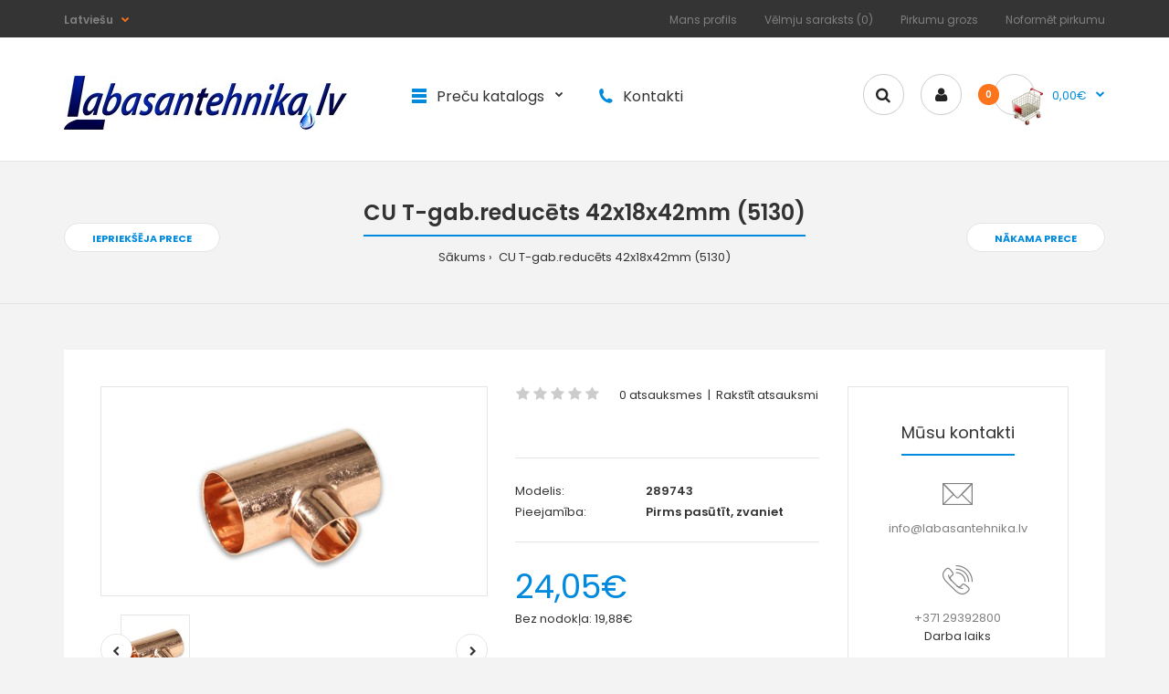

--- FILE ---
content_type: text/html; charset=utf-8
request_url: https://labasantehnika.lv/cu-t-gab.reduc%C4%93ts-42x18x42mm-5130
body_size: 21604
content:
				 
	 

								
			 
	<!DOCTYPE html>
	<!--[if IE 7]> <html lang="lv" class="ie7 responsive" > <![endif]-->  
	<!--[if IE 8]> <html lang="lv" class="ie8 responsive" > <![endif]-->  
	<!--[if IE 9]> <html lang="lv" class="ie9 responsive" > <![endif]-->  
	<!--[if !IE]><!--> <html lang="lv" class="responsive" > <!--<![endif]-->  
	<head>
		<title>CU T-gab.reducēts 42x18x42mm (5130)</title>
		<base href="https://labasantehnika.lv/" />

		<!-- Meta -->
		<meta charset="utf-8">
		<meta http-equiv="X-UA-Compatible" content="IE=edge" />
		 
		<meta name="viewport" content="width=device-width, initial-scale=1.0">
		 
		 
		<meta name="description" content="CU T-gab.reducēts 42x18x42mm (5130)" />
		 
		 
		<meta name="keywords" content="CU T-gab.reducēts 42x18x42mm (5130)" />
		 
		
		 
		<link href="https://labasantehnika.lv/cu-t-gab.reducēts-42x18x42mm-5130" rel="canonical" />
		 
		<link href="https://labasantehnika.lv/image/catalog/computer3/logo.png" rel="icon" />
		 
		
		<!-- Google Fonts -->
		<link href="//fonts.googleapis.com/css?family=Poppins:300,400,500,600,700" rel="stylesheet" type="text/css">
		
	 					 					
						
						
						
						
						
						
						
						
						
						
							
		
		 
		
				
				
						
						
				 		
				  
		
						
				
		<link rel="stylesheet" type="text/css" href="catalog/view/theme/fastor/css/cache_css.css" media="screen" />
		
				 
<style type="text/css">
	 
		 
		
		 
		
		 
		a:hover,
		div.pagination-results ul li.active {
			color: #fc741b;
		}
		
		      
		     
		     .product-info .radio-type-button span:hover,
		     .product-info .radio-type-button span.active,
		     .product-info .radio-type-button2 span:hover,
		     .product-info .radio-type-button2 span.active,
		     #main .mfilter-image ul li.mfilter-image-checked {
		          border-color: #fc741b;
		     }
		     
		     .product-info .radio-type-button2 span.active {
		          background: #fc741b;
		     }
		 
		
		 
		.compare-info .price-new, 
		.product-grid .product .price, 
		.product-list .actions > div .price,
		.product-info .price .price-new,
		ul.megamenu li .product .price,
		.mini-cart-total td:last-child,
		.cart-total table tr td:last-child,
		.mini-cart-info td.total,
		.advanced-grid-products .product .right .price,
		.product-list .name-actions > .price,
		.today-deals-products .product .price,
		.medic-last-in-stock .price,
		.architecture-products .product .right .price,
		.matrialarts-products .matrial-product .right .price,
		.today-deals-toys2-products .price,
		.today-deals-petshop2-products .price,
		.today-deals-shoes3-products .price,
		.today-deals-computer8-products .price,
		.today-deals-computer6-products .price,
		.holidays-products .product .right .price,
		.today-deals-computer6-products .countdown-section {
			color: #008add;
		}
		 
		
		 
		.product-list .name-actions > .price .price-old,
		.product-grid .product .price .price-old,
		.today-deals-products .product .price .price-old,
		.architecture-products .product .right .price .price-old,
		.today-deals-toys2-products .price .price-old,
		.today-deals-petshop2-products .price .price-old,
		.today-deals-shoes3-products .price .price-old,
		.today-deals-computer8-products .price .price-old,
		.today-deals-computer6-products .price .price-old {
			color: #fc741b;
		}
		 
		
		 
		
		 
		body,
		.standard-body .full-width #mfilter-content-container > span:before {
			background: #f3f3f3;
		}
		 
		
		 
		.product-grid .product:hover:before,
		.product-list > div:hover {
			border-color: #008add;
		}
		 
		
		 
		
		 
		
		 
		
		 
		.product-grid .product .only-hover ul li a:hover,
		.architecture-products .product .right .only-hover ul li a:hover,
		.product-list .name-actions ul li a:hover,
		.today-deals-toys2-products .only-hover ul li a:hover,
		.today-deals-petshop2-products .only-hover ul li a:hover,
		.flower-product .right ul li a:hover {
			background-color: #fc741b;
		}
		 
		
		 
		.product-grid .product .only-hover ul li a:hover,
		.architecture-products .product .right .only-hover ul li a:hover,
		.product-list .name-actions ul li a:hover,
		.today-deals-toys2-products .only-hover ul li a:hover,
		.today-deals-petshop2-products .only-hover ul li a:hover,
		.flower-product .right ul li a:hover {
			border-color: #fc741b;
		}
		 
		
		 
		.product-grid .product .only-hover ul li a:hover,
		.architecture-products .product .right .only-hover ul li a:hover,
		.product-list .name-actions ul li a:hover,
		.today-deals-toys2-products .only-hover ul li a:hover,
		.today-deals-petshop2-products .only-hover ul li a:hover,
		.flower-product .right ul li a:hover {
			color: #fff;
		}
		 
		
		 
		
		 
		
		 
		
		 
		.dropdown-menu li a:hover,
		.dropdown-menu .mini-cart-info a:hover,
		.ui-autocomplete li a:hover,
		.ui-autocomplete li a.ui-state-focus {
			color: #fc741b !important;
		}
		 
		
		 
		
		 
		
		 
		
		 
		
		 
		
		 
		
		 
		
		 
		
		 
		.select:after,
		.product-filter .list-options .sort:after,
		.product-filter .list-options .limit:after {
			color: #008add;
		}
		 
		
		 
		
		 
		
		 
		
		 
		
		 
		
		 
		
		 
		
		 
		
		 
		
		 
		
		 
		
		 
		.box .box-heading,
		.product-block .title-block,
		.refine_search,
		.market-products-categories > ul > li > a {
			border-bottom-color: #008add;
		}
		 
		
		 
		
		 
		.col-sm-3 .box-no-advanced.box .box-content, .col-sm-4 .box-no-advanced.box .box-content, .col-md-3 .box-no-advanced.box .box-content, .col-md-4 .box-no-advanced.box .box-content {
			border-color: #008add;
		}
		
		.col-sm-3 .box-no-advanced.box .box-heading, .col-sm-4 .box-no-advanced.box .box-heading, .col-md-3 .box-no-advanced.box .box-heading, .col-md-4 .box-no-advanced.box .box-heading {
		     border-color: #008add;
		}
		
     		 
		 
		
		 
		
		 
		
		 
		
		 
		
		 
		
		 
		
		 
		
		 
		header {
			background: #ffffff;
		}
		 
		
		 
		.header-type-3 #top {
			border-bottom: 1px solid #e4e5e5;
		}
		 
		
		 
		
		 
		.header-type-3 #top .search_form,
		.header-type-8 #top .search_form,
		.body-header-type-27 #top .search_form {
			border-color: #ccc;
		}
		 
		
		 
		.header-type-3 #top .search_form,
		.header-type-8 #top .search_form,
		.body-header-type-27 #top .search_form {
			background-color: #fffff;
		}
		
		      
		 
		
		 
		.header-type-3 #top .search_form,
		.header-type-8 #top .search_form,
		.body-header-type-27 #top .search_form .button-search {
			color: #232323;
		}
		 
		
		 
		.header-type-3 #top .search_form:hover,
		.header-type-8 #top .search_form:hover,
		.body-header-type-27 #top .search_form:hover {
			border-color: #fc741b;
		}
		 
		
		 
		.header-type-3 #top .search_form:hover,
		.header-type-8 #top .search_form:hover,
		.body-header-type-27 #top .search_form:hover {
			background-color: #fc741b;
		}
		 
		
		 
		.header-type-3 #top .search_form:hover,
		.header-type-8 #top .search_form:hover,
		.body-header-type-27 #top .search_form:hover .button-search {
			color: #fff;
		}
		 
		
		 
		
		 
		
		 
		
		 
		
		 
		
		 
		
		 
		
		 
		
		 
		
		 
		
		 
		
		 
		
		 
		
		 
		
		 
		
		 
		
		 
		
		 
		.top-bar {
			background: #343434;
		}
		 
		
		 
		
		 
		
		 
		
		 
		
		 
		
		 
		
		 
		.megamenu-background {
			border-bottom-color: #008add;
		}
		
		      
		 
		
		 
		
		 
		
		 
		.top-bar .menu li a,
		.header-type-9 #top #header-center .menu li a,
		.header-type-17 #top #header-left .menu li a,
		.header-type-26 #top .menu li a {
			color: #808080;
		}
		 
		
		 
		.top-bar .menu li a:hover,
		.header-type-9 #top #header-center .menu li a:hover,
		.header-type-17 #top #header-left .menu li a:hover,
		.header-type-26 #top .menu li a:hover {
			color: #fff;
		}
		 
		
		 
		
		 
		
		 
		
		 
		
		 
		
		 
		
		 
		#top .dropdown > a:after {
			color: #fc741b;
		}
		 
		
		 
		#top .dropdown > a {
			color: #808080;
		}
		 
		
		 
		#top .dropdown:hover > a {
			color: #fc741b;
		}
		 
		
		 
		#top .dropdown:hover > a:after {
			color: #808080;
		}
		 
		
		 
		#top .my-account,
		.rtl .header-type-10 #top .my-account {
			border-color: #ccc;
					}
		 
		
		 
		#top .my-account {
			background: #fff;
		}
		 
		
		 
		
		 
		#top .my-account,
		.header-type-23 .dropdown i {
			color: #232323;
		}
		 
		
		 
		#top .my-account:hover,
		.rtl .header-type-10 #top .my-account:hover {
			border-color: #fc741b;
		}
		 
		
		 
		#top .my-account:hover {
			background: #fc741b;
		}
		 
		
		 
		
		 
		#top .my-account:hover,
		.header-type-23 .dropdown:hover i {
			color: #fff;
		}
		 
		
		 
		#top #cart_block .cart-heading .cart-icon,
		.cart-block-type-2 #top #cart_block .cart-heading,
		.cart-block-type-9 #top #cart_block .cart-heading,
		.cart-block-type-8 #top #cart_block .cart-heading,
		.cart-block-type-7 #top #cart_block .cart-heading,
		.cart-block-type-4 #top #cart_block .cart-heading,
		.cart-block-type-6 #top #cart_block .cart-heading,
		.cart-block-type-8 #top #cart_block .cart-heading p,
		.cart-block-type-4 #top #cart_block .cart-heading .cart-icon,
		.rtl .cart-block-type-8 #top #cart_block .cart-heading p,
		.rtl .header-type-10 #top #cart_block .cart-heading .cart-icon,
		.rtl .cart-block-type-4 #top #cart_block .cart-heading .cart-icon {
			border-color: #ccc;
		}
		
		      
		     
		 
		
		 
		#top #cart_block .cart-heading .cart-icon,
		.cart-block-type-2 #top #cart_block .cart-heading,
		.cart-block-type-9 #top #cart_block .cart-heading,
		.cart-block-type-8 #top #cart_block .cart-heading,
		.cart-block-type-7 #top #cart_block .cart-heading,
		.cart-block-type-4 #top #cart_block .cart-heading {
			background: #fff;
		}
		 
		
		 
		
		 
		#top #cart_block:hover .cart-heading .cart-icon,
		.cart-block-type-2 #top #cart_block:hover .cart-heading,
		.cart-block-type-9 #top #cart_block:hover .cart-heading,
		.cart-block-type-8 #top #cart_block:hover .cart-heading,
		.cart-block-type-7 #top #cart_block:hover .cart-heading,
		.cart-block-type-4 #top #cart_block:hover .cart-heading,
		.cart-block-type-6 #top #cart_block:hover .cart-heading,
		.cart-block-type-8 #top #cart_block:hover .cart-heading p,
		.cart-block-type-4 #top #cart_block:hover .cart-heading .cart-icon,
		.rtl .cart-block-type-8 #top #cart_block:hover .cart-heading p,
		.rtl .header-type-10 #top #cart_block:hover .cart-heading .cart-icon,
		.rtl .cart-block-type-4 #top #cart_block:hover .cart-heading .cart-icon {
			border-color: #fc741b;
		}
		
		      
		 
		
		 
		#top #cart_block:hover .cart-heading .cart-icon,
		.cart-block-type-2 #top #cart_block:hover .cart-heading,
		.cart-block-type-9 #top #cart_block:hover .cart-heading,
		.cart-block-type-8 #top #cart_block:hover .cart-heading,
		.cart-block-type-7 #top #cart_block:hover .cart-heading,
		.cart-block-type-4 #top #cart_block:hover .cart-heading {
			background: #fc741b;
		}
		 
		
		 
		
		 
		#top #cart_block .cart-heading .cart-count {
			color: #fff;
		}
		 
		
		 
		#top #cart_block .cart-heading .cart-count {
			background-color: #fc741b;
		}
		 
		
		 
		
		 
		#top #cart_block .cart-heading p {
			color: #008add;
		}
		 
		
		 
		#top #cart_block .cart-heading p:after {
			color: #008add;
		}
		 
		
		 
		#top #cart_block:hover .cart-heading .cart-count {
			color: #fff;
		}
		 
		
		 
		#top #cart_block:hover .cart-heading .cart-count {
			background-color: #333;
		}
		 
		
		 
		
		 
		#top #cart_block:hover .cart-heading p {
			color: #333;
		}
		 
		
		 
		#top #cart_block:hover .cart-heading p:after {
			color: #333;
		}
		 
		
		 
		#main .mfilter-slider-slider .ui-slider-handle, #main #mfilter-price-slider .ui-slider-handle {
		     background: #008add !important;
		}
		 
		
		 
		#main .mfilter-slider-slider .ui-slider-range, #main #mfilter-price-slider .ui-slider-range {
		     background: #47baff !important;
		}
		 
		
		 
		ul.megamenu > li.with-sub-menu > a strong:after {
			color: #333;
		}
		 
		
		 
		ul.megamenu > li.with-sub-menu:hover > a strong:after {
			color: #008add;
		}
		 
		
		 
		
		 
		
		 
		ul.megamenu > li > a {
			color: #333;
		}
		 
		
		 
		ul.megamenu > li:hover > a,
		ul.megamenu > li.active > a,
		ul.megamenu > li.home > a {
			color: #008add;
		}
		 
		
		 
		
		 
		
		 
		
		 
		#main .vertical .megamenuToogle-wrapper .container {
			color: #fff;
		}
		 
		
		 
		#main .vertical .megamenuToogle-wrapper .container:after {
			color: #fff;
		}
		
		.megamenu-type-15 .megamenu-background .vertical .megamenuToogle-wrapper .container:before,
		.megamenu-type-15 .megamenu-background .vertical .megamenuToogle-wrapper .container:after,
		.megamenu-type-15 .megamenu-background .vertical .megamenuToogle-wrapper:before {
		     background: #fff;
		}
		
		.megamenu-type-20 .megamenu-background .vertical .megamenuToogle-wrapper .container:before,
		.megamenu-type-20 .megamenu-background .vertical .megamenuToogle-wrapper .container:after,
		.megamenu-type-20 .megamenu-background .vertical .megamenuToogle-wrapper:before {
		     background: #fff;
		}
		
		.megamenu-type-34 .megamenu-background .vertical .megamenuToogle-wrapper .container:before,
		.megamenu-type-34 .megamenu-background .vertical .megamenuToogle-wrapper .container:after,
		.megamenu-type-34 .megamenu-background .vertical .megamenuToogle-wrapper:before {
		     background: #fff;
		}
		
		.megamenu-type-28 .megamenu-background .vertical .megamenuToogle-wrapper .container:before,
		.megamenu-type-28 .megamenu-background .vertical .megamenuToogle-wrapper .container:after,
		.megamenu-type-28 .megamenu-background .vertical .megamenuToogle-wrapper:before {
		     background: #fff;
		}
		
		.megamenu-type-25 .megamenu-background .vertical .megamenuToogle-wrapper .container:before,
		.megamenu-type-25 .megamenu-background .vertical .megamenuToogle-wrapper .container:after,
		.megamenu-type-25 .megamenu-background .vertical .megamenuToogle-wrapper:before {
		     background: #fff;
		}
		
		.megamenu-type-18 .slideshow-modules .vertical .megamenuToogle-wrapper .container:before,
		.megamenu-type-18 .slideshow-modules .vertical .megamenuToogle-wrapper .container:after,
		.megamenu-type-18 .slideshow-modules .vertical .megamenuToogle-wrapper:before {
		     background: #fff;
		}
		 
		
		 
		#main .vertical .megamenuToogle-wrapper,
		.standard-body .full-width .megamenu-background .mega-menu-modules > div:first-child:before {
			background-color: #008add;
		}
		
		     @media (max-width: 991px) {
     		     .responsive .standard-body .full-width .megamenu-background .megaMenuToggle:before {
     		          background-color: #008add;
     		     }
		     }
		 
		
		 
		
		 
		#main .vertical:hover .megamenuToogle-wrapper .container,
		.common-home.show-vertical-megamenu #main .megamenu-background .vertical .megamenuToogle-wrapper .container,
		body[class*="product-category-"].show-vertical-megamenu-category-page #main .megamenu-background .vertical .megamenuToogle-wrapper .container,
		body[class*="product-product-"].show-vertical-megamenu-product-page #main .megamenu-background .vertical .megamenuToogle-wrapper .container,
		.common-home.show-vertical-megamenu #main .slideshow-modules .vertical .megamenuToogle-wrapper .container {
			color: #fff;
		}
		 
		
		 
		#main .vertical:hover .megamenuToogle-wrapper .container:after,
		.common-home.show-vertical-megamenu #main .megamenu-background .vertical .megamenuToogle-wrapper .container:after,
		body[class*="product-category-"].show-vertical-megamenu-category-page #main .megamenu-background .vertical .megamenuToogle-wrapper .container:after,
		body[class*="product-product-"].show-vertical-megamenu-product-page #main .megamenu-background .vertical .megamenuToogle-wrapper .container:after {
			color: #fff;
		}
		
		.megamenu-type-15 .megamenu-background .vertical:hover .megamenuToogle-wrapper .container:before,
		.megamenu-type-15 .megamenu-background .vertical:hover .megamenuToogle-wrapper .container:after,
		.megamenu-type-15 .megamenu-background .vertical:hover .megamenuToogle-wrapper:before,
		.megamenu-type-18 .slideshow-modules .vertical:hover .megamenuToogle-wrapper .container:before,
		.megamenu-type-18 .slideshow-modules .vertical:hover .megamenuToogle-wrapper .container:after,
		.megamenu-type-18 .slideshow-modules .vertical:hover .megamenuToogle-wrapper:before,
		.megamenu-type-20 .slideshow-modules .vertical:hover .megamenuToogle-wrapper .container:before,
		.megamenu-type-20 .slideshow-modules .vertical:hover .megamenuToogle-wrapper .container:after,
		.megamenu-type-20 .slideshow-modules .vertical:hover .megamenuToogle-wrapper:before,
		.megamenu-type-34 .slideshow-modules .vertical:hover .megamenuToogle-wrapper .container:before,
		.megamenu-type-34 .slideshow-modules .vertical:hover .megamenuToogle-wrapper .container:after,
		.megamenu-type-34 .slideshow-modules .vertical:hover .megamenuToogle-wrapper:before,
		.megamenu-type-28 .slideshow-modules .vertical:hover .megamenuToogle-wrapper .container:before,
		.megamenu-type-28 .slideshow-modules .vertical:hover .megamenuToogle-wrapper .container:after,
		.megamenu-type-28 .slideshow-modules .vertical:hover .megamenuToogle-wrapper:before,
		.megamenu-type-25 .slideshow-modules .vertical:hover .megamenuToogle-wrapper .container:before,
		.megamenu-type-25 .slideshow-modules .vertical:hover .megamenuToogle-wrapper .container:after,
		.megamenu-type-25 .slideshow-modules .vertical:hover .megamenuToogle-wrapper:before,
		.common-home.show-vertical-megamenu.megamenu-type-15 #main .megamenu-background .vertical .megamenuToogle-wrapper .container:before,
		.common-home.show-vertical-megamenu.megamenu-type-15 #main .megamenu-background .vertical .megamenuToogle-wrapper .container:after,
		.common-home.show-vertical-megamenu.megamenu-type-15 #main .megamenu-background .vertical .megamenuToogle-wrapper:before,
		.common-home.show-vertical-megamenu.megamenu-type-18 #main .megamenu-background .vertical .megamenuToogle-wrapper .container:before,
		.common-home.show-vertical-megamenu.megamenu-type-18 #main .megamenu-background .vertical .megamenuToogle-wrapper .container:after,
		.common-home.show-vertical-megamenu.megamenu-type-18 #main .megamenu-background .vertical .megamenuToogle-wrapper:before,
		.common-home.show-vertical-megamenu.megamenu-type-20 #main .megamenu-background .vertical .megamenuToogle-wrapper .container:before,
		.common-home.show-vertical-megamenu.megamenu-type-20 #main .megamenu-background .vertical .megamenuToogle-wrapper .container:after,
		.common-home.show-vertical-megamenu.megamenu-type-20 #main .megamenu-background .vertical .megamenuToogle-wrapper:before,
		.common-home.show-vertical-megamenu.megamenu-type-34 #main .megamenu-background .vertical .megamenuToogle-wrapper .container:before,
		.common-home.show-vertical-megamenu.megamenu-type-34 #main .megamenu-background .vertical .megamenuToogle-wrapper .container:after,
		.common-home.show-vertical-megamenu.megamenu-type-34 #main .megamenu-background .vertical .megamenuToogle-wrapper:before,
		.common-home.show-vertical-megamenu.megamenu-type-28 #main .megamenu-background .vertical .megamenuToogle-wrapper .container:before,
		.common-home.show-vertical-megamenu.megamenu-type-28 #main .megamenu-background .vertical .megamenuToogle-wrapper .container:after,
		.common-home.show-vertical-megamenu.megamenu-type-28 #main .megamenu-background .vertical .megamenuToogle-wrapper:before,
		.common-home.show-vertical-megamenu.megamenu-type-25 #main .megamenu-background .vertical .megamenuToogle-wrapper .container:before,
		.common-home.show-vertical-megamenu.megamenu-type-25 #main .megamenu-background .vertical .megamenuToogle-wrapper .container:after,
		.common-home.show-vertical-megamenu.megamenu-type-25 #main .megamenu-background .vertical .megamenuToogle-wrapper:before,
		body[class*="product-category-"].show-vertical-megamenu-category-page.megamenu-type-15 #main .megamenu-background .vertical .megamenuToogle-wrapper .container:before,
		body[class*="product-category-"].show-vertical-megamenu-category-page.megamenu-type-15 #main .megamenu-background .vertical .megamenuToogle-wrapper .container:after,
		body[class*="product-category-"].show-vertical-megamenu-category-page.megamenu-type-15 #main .megamenu-background .vertical .megamenuToogle-wrapper:before,
		body[class*="product-category-"].show-vertical-megamenu-category-page.megamenu-type-18 #main .megamenu-background .vertical .megamenuToogle-wrapper .container:before,
		body[class*="product-category-"].show-vertical-megamenu-category-page.megamenu-type-18 #main .megamenu-background .vertical .megamenuToogle-wrapper .container:after,
		body[class*="product-category-"].show-vertical-megamenu-category-page.megamenu-type-18 #main .megamenu-background .vertical .megamenuToogle-wrapper:before,
		body[class*="product-category-"].show-vertical-megamenu-category-page.megamenu-type-20 #main .megamenu-background .vertical .megamenuToogle-wrapper .container:before,
		body[class*="product-category-"].show-vertical-megamenu-category-page.megamenu-type-20 #main .megamenu-background .vertical .megamenuToogle-wrapper .container:after,
		body[class*="product-category-"].show-vertical-megamenu-category-page.megamenu-type-20 #main .megamenu-background .vertical .megamenuToogle-wrapper:before,
		body[class*="product-category-"].show-vertical-megamenu-category-page.megamenu-type-34 #main .megamenu-background .vertical .megamenuToogle-wrapper .container:before,
		body[class*="product-category-"].show-vertical-megamenu-category-page.megamenu-type-34 #main .megamenu-background .vertical .megamenuToogle-wrapper .container:after,
		body[class*="product-category-"].show-vertical-megamenu-category-page.megamenu-type-34 #main .megamenu-background .vertical .megamenuToogle-wrapper:before,
		body[class*="product-category-"].show-vertical-megamenu-category-page.megamenu-type-28 #main .megamenu-background .vertical .megamenuToogle-wrapper .container:before,
		body[class*="product-category-"].show-vertical-megamenu-category-page.megamenu-type-28 #main .megamenu-background .vertical .megamenuToogle-wrapper .container:after,
		body[class*="product-category-"].show-vertical-megamenu-category-page.megamenu-type-28 #main .megamenu-background .vertical .megamenuToogle-wrapper:before,
		body[class*="product-category-"].show-vertical-megamenu-category-page.megamenu-type-25 #main .megamenu-background .vertical .megamenuToogle-wrapper .container:before,
		body[class*="product-category-"].show-vertical-megamenu-category-page.megamenu-type-25 #main .megamenu-background .vertical .megamenuToogle-wrapper .container:after,
		body[class*="product-category-"].show-vertical-megamenu-category-page.megamenu-type-25 #main .megamenu-background .vertical .megamenuToogle-wrapper:before,
		body[class*="product-product-"].show-vertical-megamenu-product-page.megamenu-type-15 #main .megamenu-background .vertical .megamenuToogle-wrapper .container:before,
		body[class*="product-product-"].show-vertical-megamenu-product-page.megamenu-type-15 #main .megamenu-background .vertical .megamenuToogle-wrapper .container:after,
		body[class*="product-product-"].show-vertical-megamenu-product-page.megamenu-type-15 #main .megamenu-background .vertical .megamenuToogle-wrapper:before,
		body[class*="product-product-"].show-vertical-megamenu-product-page.megamenu-type-18 #main .megamenu-background .vertical .megamenuToogle-wrapper .container:before,
		body[class*="product-product-"].show-vertical-megamenu-product-page.megamenu-type-18 #main .megamenu-background .vertical .megamenuToogle-wrapper .container:after,
		body[class*="product-product-"].show-vertical-megamenu-product-page.megamenu-type-18 #main .megamenu-background .vertical .megamenuToogle-wrapper:before,
		body[class*="product-product-"].show-vertical-megamenu-product-page.megamenu-type-20 #main .megamenu-background .vertical .megamenuToogle-wrapper .container:before,
		body[class*="product-product-"].show-vertical-megamenu-product-page.megamenu-type-20 #main .megamenu-background .vertical .megamenuToogle-wrapper .container:after,
		body[class*="product-product-"].show-vertical-megamenu-product-page.megamenu-type-20 #main .megamenu-background .vertical .megamenuToogle-wrapper:before,
		body[class*="product-product-"].show-vertical-megamenu-product-page.megamenu-type-34 #main .megamenu-background .vertical .megamenuToogle-wrapper .container:before,
		body[class*="product-product-"].show-vertical-megamenu-product-page.megamenu-type-34 #main .megamenu-background .vertical .megamenuToogle-wrapper .container:after,
		body[class*="product-product-"].show-vertical-megamenu-product-page.megamenu-type-34 #main .megamenu-background .vertical .megamenuToogle-wrapper:before,
		body[class*="product-product-"].show-vertical-megamenu-product-page.megamenu-type-28 #main .megamenu-background .vertical .megamenuToogle-wrapper .container:before,
		body[class*="product-product-"].show-vertical-megamenu-product-page.megamenu-type-28 #main .megamenu-background .vertical .megamenuToogle-wrapper .container:after,
		body[class*="product-product-"].show-vertical-megamenu-product-page.megamenu-type-28 #main .megamenu-background .vertical .megamenuToogle-wrapper:before,
		body[class*="product-product-"].show-vertical-megamenu-product-page.megamenu-type-25 #main .megamenu-background .vertical .megamenuToogle-wrapper .container:before,
		body[class*="product-product-"].show-vertical-megamenu-product-page.megamenu-type-25 #main .megamenu-background .vertical .megamenuToogle-wrapper .container:after,
		body[class*="product-product-"].show-vertical-megamenu-product-page.megamenu-type-25 #main .megamenu-background .vertical .megamenuToogle-wrapper:before {
		     background: #fff;
		}
		 
		
		 
		#main .vertical:hover .megamenuToogle-wrapper,
		.common-home.show-vertical-megamenu #main .megamenu-background .vertical .megamenuToogle-wrapper,
		body[class*="product-category-"].show-vertical-megamenu-category-page #main .megamenu-background .vertical .megamenuToogle-wrapper,
		body[class*="product-product-"].show-vertical-megamenu-product-page #main .megamenu-background .vertical .megamenuToogle-wrapper,
		.common-home.show-vertical-megamenu #main .slideshow-modules .vertical .megamenuToogle-wrapper {
			background-color: #eb5d00 !important;
		}
		 
		
		 
		
		 
		
		 
		
		 
		
		 
		
		 
		
		 
		#main .vertical ul.megamenu > li:hover > a,
		#main .vertical ul.megamenu > li.active > a {
			color: #fc741b;
		}
		 
		
		 
		
		 
		
		 
		
		 
		
		 
		
		 
		
		 
		ul.megamenu li .sub-menu .content a:hover,
		ul.megamenu li .sub-menu .content .hover-menu .menu ul li:hover > a {
			color: #fc741b;
		}
		 
		
		 
		ul.megamenu li .sub-menu .content .hover-menu a.with-submenu:before {
			color: #fc741b;
		}
		 
		
		 
		ul.megamenu li .sub-menu .content .hover-menu a.with-submenu:after,
		ul.megamenu li .sub-menu .content .hover-menu li:hover > a.with-submenu:before {
			color: #333;
		}
		 
		
		 
		
		 
		
		 
		ul.megamenu li .sub-menu .content .static-menu a.main-menu:after {
			background: #008add;
		}
		 
		
		 
		.megamenuToogle-wrapper {
			background-color: #008add;
		}
		
		     @media (max-width: 991px) {
		          .responsive .standard-body .full-width .megamenu-background .megaMenuToggle:before {
		               background-color: #008add;
		          }
		     }
		 
		
		 
		
		 
		.megamenuToogle-wrapper .container {
			color: #fff;
		}
		 
		
		 
		.megamenuToogle-wrapper .container > div span {
			background: #fff;
		}
		 
		
		 
		.megamenuToogle-wrapper:hover,
		.active .megamenuToogle-wrapper {
			background-color: #0086d6;
		}
		 
		
		 
		
		 
		.megamenuToogle-wrapper:hover .container,
		.active .megamenuToogle-wrapper .container {
			color: #fff;
		}
		 
		
		 
		.megamenuToogle-wrapper:hover .container > div span,
		.active .megamenuToogle-wrapper .container > div span {
			background: #fff;
		}
		 
		
		 
		
		 
		
		 
		
		 
		
		 
		
		 
		
		 
		
		 
		
		 
		
		 
		
		 
		
		 
		
		 
		#main .breadcrumb .background {
			background: #f3f3f3;
		}
		 
		
		 
		#main .breadcrumb .background {
			border-bottom: 1px solid #e4e5e5;
			background-image: none;
		}
		 
		
		 
		
		 
		
		 
		
		 
		.breadcrumb .container h1 {
			border-bottom-color: #008add;
		}
		 
		
		 
		
		 
		
		 
		.next-product .right .price {
			color: #008add;
		}
		 
		
		 
		
		 
		
		 
		.button-previous-next {
			color: #008add;
		}
		 
		
		 
		.button-previous-next:hover {
			background: #008add;
		}
		 
		
		 
		.button-previous-next:hover {
			border-color: #008add;
		}
		 
		
		 
		.button-previous-next:hover {
			color: #fff;
		}
		 
		
		 
		
		 
		
		 
		
		 
		
		 
		
		 
		
		 
		#main .box-category ul li a.active {
			color: #008add;
		}
		 
		
		 
		
		 
		
		 
		.box-with-categories .box-heading {
			background: #008add;
		}
		 
		
		 
		
		 
		.box-with-categories .box-heading {
			color: #fff;
		}
		 
		
		 
		
		 
		
		 
		
		 
		
		 
		
		 
		
		 
		
		 
		
		 
		
		 
		
		 
		
		 
		.box > .prev:hover, 
		.box > .next:hover,
		.product-info .thumbnails-carousel .owl-buttons .owl-prev:hover, 
		.product-info .thumbnails-carousel .owl-buttons .owl-next:hover,
		div.pagination-results ul li:hover,
		.tab-content .prev-button:hover,
		.tab-content .next-button:hover {
			background: #008add;
		}
		 
		
		 
		
		 
		.box > .prev:hover, 
		.box > .next:hover,
		.product-info .thumbnails-carousel .owl-buttons .owl-prev:hover, 
		.product-info .thumbnails-carousel .owl-buttons .owl-next:hover,
		div.pagination-results ul li:hover,
		.tab-content .prev-button:hover,
		.tab-content .next-button:hover {
			color: #fff;
		}
		 
		
		 
		.box > .prev:hover, 
		.box > .next:hover,
		.product-info .thumbnails-carousel .owl-buttons .owl-prev:hover, 
		.product-info .thumbnails-carousel .owl-buttons .owl-next:hover,
		div.pagination-results ul li:hover,
		.tab-content .prev-button:hover,
		.tab-content .next-button:hover {
			border-color: #008add;
		}
		 
		
		 
		
		 
		.htabs a.selected:before,
		.filter-product .filter-tabs ul > li.active > a:before {
			background: #008add;
		}
		 
		
		 
		
		 
		.categories-wall .category-wall h3 {
			border-bottom-color: #008add;
		}
		 
		
		 
		
		 
		
		 
		.categories-wall .category-wall .more-categories {
			color: #008add;
		}
		 
		
		 
		.categories-wall .category-wall .more-categories:hover {
			background: #008add;
		}
		 
		
		 
		.categories-wall .category-wall .more-categories:hover {
			border-color: #008add;
		}
		 
		
		 
		.categories-wall .category-wall .more-categories:hover {
			color: #fff;
		}
		 
		
		 
		.popup h4:after {
			background: #008add;
		}
		 
		
		 
		
		 
		
		 
		
		 
		
		 
		
		 
		
		 
		
		 
		
		 
		body .popup-module .mfp-close {
			border-color: #fc741b;
		}
		 
		
		 
		body .popup-module .mfp-close {
			color: #fc741b;
		}
		 
		
		 
		body .popup-module .mfp-close:hover {
			background: #fc741b;
		}
		 
		
		 
		body .popup-module .mfp-close:hover {
			border-color: #fc741b;
		}
		 
		
		 
		body .popup-module .mfp-close:hover {
			color: #fff;
		}
		 
		
		 
		
		 
		
		 
		
		 
		.camera_wrap .owl-controls .owl-buttons .owl-prev, .camera_wrap .owl-controls .owl-buttons .owl-next,
		#main .tp-leftarrow.default,
		#main .tp-rightarrow.default,
		#main .post .post-media .media-slider .owl-controls .owl-buttons .owl-prev,
		#main .post .post-media .media-slider .owl-controls .owl-buttons .owl-next {
			background: #d5d6d6;
		}
		 
		
		 
		.camera_wrap .owl-controls .owl-buttons .owl-prev:hover, .camera_wrap .owl-controls .owl-buttons .owl-next:hover,
		#main .tp-leftarrow.default:hover,
		#main .tp-rightarrow.default:hover,
		#main .post .post-media .media-slider .owl-controls .owl-buttons .owl-prev:hover,
		#main .post .post-media .media-slider .owl-controls .owl-buttons .owl-next:hover {
			background: #f15f00;
		}
		 
		
		 
		.camera_wrap .owl-controls .owl-buttons .owl-prev:before, .camera_wrap .owl-controls .owl-buttons .owl-next:before,
		#main .tp-leftarrow.default:before,
		#main .tp-rightarrow.default:before,
		#main .post .post-media .media-slider .owl-controls .owl-buttons .owl-prev:before,
		#main .post .post-media .media-slider .owl-controls .owl-buttons .owl-next:before {
			color: #fff;
		}
		 
		
		 
		.camera_wrap .owl-controls .owl-buttons .owl-prev:hover:before, .camera_wrap .owl-controls .owl-buttons .owl-next:hover:before,
		#main .tp-leftarrow.default:hover:before,
		#main .tp-rightarrow.default:hover:before,
		#main .post .post-media .media-slider .owl-controls .owl-buttons .owl-prev:hover:before,
		#main .post .post-media .media-slider .owl-controls .owl-buttons .owl-next:hover:before {
			color: #fff;
		}
		 
		
		 
		
		 
		
		 
		
		 
		.sale {
			background: #008add;
		}
		 
		
		 
		
		 
		.sale {
			color: #fff;
		}
		 
		
		 
		
		 
		#main .new {
			background: #f15f00;
		}
		 
		
		 
		
		 
		#main .new {
			color: #fff;
		}
		 
		
		 
		
		 
		.rating i.active {
			color: #008add;
		}
		 
		
		 
		.button, .btn {
			color: #fff !important;
		}
		 
		
		 
		.button, .btn {
			background: #008add !important;
		}
		 
		
		 
		
		 
		
		 
		.button:hover, .btn:hover {
			color: #fff !important;
		}
		 
		
		 
		
		 
		.button:hover, .btn:hover {
			background: #333 !important;
		}
		 
		
		 
		
		 
		.buttons .left .button, .buttons .center .button, .btn-default, .input-group-btn .btn-primary {
			color: #fff !important;
		}
		 
		
		 
		
		 
		.buttons .left .button, .buttons .center .button, .btn-default, .input-group-btn .btn-primary {
			background: #f15f00 !important;
		}
		 
		
		 
		
		 
		.buttons .left .button:hover, .buttons .center .button:hover, .btn-default:hover, .input-group-btn .btn-primary:hover {
			color: #fff !important;
		}
		 
		
		 
		
		 
		.buttons .left .button:hover, .buttons .center .button:hover, .btn-default:hover, .input-group-btn .btn-primary:hover {
			background: #333 !important;
		}
		 
		
		 
		
		 
		
		 
		
		 
		
		 
		
		 
		
		 
		
		 
		.footer .pattern,
		.footer .pattern a {
			color: #808080;
		}
		 
		
		 
		.footer .pattern a {
			color: #808080;
		}
		 
		
		 
		.footer .pattern a:hover {
			color: #fff;
		}
		 
		
		 
		.footer h4 {
			color: #fff;
		}
		 
		
		 
		.footer h4 {
			border-bottom-color: #fc741b;
		}
		 
		
		 
		.footer .background,
		.standard-body .footer .background,
		.copyright .background,
		.standard-body .copyright .background {
			background: #333;
		}
		 
		
		 
		
		 
		.footer-button {
			color: #fff !important;
		}
		 
		
		 
		.footer-button {
			background: #008add;
		}
		 
		
		 
		
		 
		.footer-button:hover {
			color: #fff !important;
		}
		 
		
		 
		.footer-button:hover {
			background: #333;
		}
		 
		
		 
		
		 
		#main .post .date-published,
		#main .news.v2 .media-body .bottom,
		.cosmetics-news .media .date-published,
		.medic-news .media .date-published,
		.wine-news .media .date-published,
		.cameras-news .media .date-published {
			color: #333;
		}
		 
		
		 
		#main .post .meta > li a {
			color: #fc741b;
		}
		 
		
		 
		#main .post .meta > li a:hover {
			color: #333;
		}
		 
		
		 
		#main .tagcloud a,
		#main .post .tags a,
		#main .news .media-body .tags a,
		#main .posts .post .tags a,
		.cosmetics-news .media .tags a,
		.cameras-news .media .tags a {
			color: #fff;
		}
		 
		
		 
		#main .tagcloud a,
		#main .post .tags a,
		#main .news .media-body .tags a,
		#main .posts .post .tags a,
		.cosmetics-news .media .tags a,
		.cameras-news .media .tags a {
			background: #fc741b;
		}
		 
		
		 
		
		 
		#main .tagcloud a:hover,
		#main .post .tags a:hover,
		#main .news .media-body .tags a:hover,
		#main .posts .post .tags a:hover,
		.cosmetics-news .media .tags a:hover,
		.cameras-news .media .tags a:hover {
			color: #fff;
		}
		 
		
		 
		#main .tagcloud a:hover,
		#main .post .tags a:hover,
		#main .news .media-body .tags a:hover,
		#main .posts .post .tags a:hover,
		.cosmetics-news .media .tags a:hover,
		.cameras-news .media .tags a:hover {
			background: #333;
		}
		 
		
		 
		
		 
		
		 
		
		 
		#main .posts .button-more,
		.wine-news .button-more {
			color: #fc741b;
		}
		 
		
		 
		#main .posts .button-more:hover,
		.wine-news .button-more:hover {
			background: #fc741b;
		}
		 
		
		 
		#main .posts .button-more:hover,
		.wine-news .button-more:hover {
			border-color: #fc741b;
		}
		 
		
		 
		#main .posts .button-more:hover,
		.wine-news .button-more:hover {
			color: #fff;
		}
		 
	 
			
	 
		body,
		textarea, input[type="text"], input[type="password"], input[type="datetime"], input[type="datetime-local"], input[type="date"], input[type="month"], input[type="time"], input[type="week"], input[type="number"], input[type="email"], input[type="url"], input[type="search"], input[type="tel"], input[type="color"], .uneditable-input, select {
			font-size: 13px;
			font-weight: 400 !important;
			 
		}
		
		ul.megamenu .megamenu-label,
		#main .news .media-body h5,
		#main .posts .post .post-title {
		      
		}
		
		@media (max-width: 767px) {
		     .responsive ul.megamenu li .sub-menu .content .hover-menu .menu ul li a,
		     .responsive ul.megamenu li .sub-menu .content .static-menu .menu ul li a {
		           
		     }
		}
		     
		 
		body.firefox-mac,
		body.firefox-mac input,
		body.firefox-mac select {
		     font-weight: 300 !important;
		}
		 
		
		 
		
		 
		
		 
		
		 
		
		.center-column .panel-heading h4 {
		      
		}
		
		.dropdown-menu,
		body .dropdown-menu > li > a,
		.top-bar .menu li a,
		#top .dropdown > a,
		.product-info .cart .add-to-cart p,
		.header-notice,
		.header-type-9 #top #header-center .menu li a,
		.welcome-text,
		.header-type-16 #top #header-left .menu li {
			font-size: 12px;
		}
		
		 
		
		.product-filter .options .product-compare a,
		.product-info .cart .links a,
		.button-previous-next,
		.footer-button,
		.button-white-with-red-text,
		table.attribute thead td,
		table.list thead td,
		.wishlist-product table thead td,
		.wishlist-info table thead td,
		.compare-info thead td,
		.checkout-product table thead td,
		.table thead td,
		.cart-info table thead td,
		.manufacturer-heading,
		.center-column .panel-heading h4,
		ul.box-filter > li > span,
		.popup .form-contact .contact-label label,
		.categories-wall .category-wall .more-categories,
		.mfilter-heading,
		.product-info .options2 > div > label {
			font-size: 11px !important;
			
			 
		}

		ul.megamenu li .sub-menu .content .static-menu a.main-menu {
			font-size: 20px;
			font-weight: 500 !important;
			 
			
			 
			
			 
			line-height: 1.6;
			 
		}
		
		ul.megamenu > li > a strong,
		.megamenuToogle-wrapper .container {
			font-size: 16px;
			font-weight: 400 !important;
			 
			
			 
		}
		
		 
		.horizontal ul.megamenu > li > a,
		.megamenuToogle-wrapper .container {
		     line-height: 1.6;
		}
		 
		
		.box .box-heading,
		.center-column h1, 
		.center-column h2, 
		.center-column h3, 
		.center-column h4, 
		.center-column h5, 
		.center-column h6,
		.products-carousel-overflow .box-heading,
		.htabs a,
		.product-info .options h2,
		h3,
		h4,
		h6,
		.product-block .title-block,
		.filter-product .filter-tabs ul > li > a,
		.popup h4,
		.product-info .product-name a,
		legend {
			font-size: 18px;
			font-weight: 400 !important;
			 
			
			 
		}
		
		.box-with-categories .box-heading,
		.vertical .megamenuToogle-wrapper .container {
			font-size: 14px;
			font-weight: 600 !important;
			 
			
			 
		}
		
		 
		.box-with-categories .box-heading,
		.vertical .megamenuToogle-wrapper .container {
		     line-height: 1.6;
		}
		 
		
		.box-category ul li > a,
		.vertical ul.megamenu > li > a strong {
			font-size: 14px;
			font-weight: 600 !important;
			 
			
			 
			
			 
			line-height: 1.6;
			 
		}
		
		      
		
		 
		
		.sale,
		#main .new {
			font-size: 11px;
			font-weight: 600 !important;
			 
			
			 
			
			 
			line-height: 1.6;
			 
		}
		
		.footer h4,
		.custom-footer h4 {
			font-size: 20px;
			font-weight: 400 !important;
			 
			
			 
		}
		
		.breadcrumb .container h1 {
			font-size: 24px;
			font-weight: 600 !important;
			 
			
			 
		}
		
		.button,
		.btn,
		.footer-button {
			font-size: 14px !important; 
			font-weight: 400 !important;
			 
			
			 
			
			 
			line-height: 1.6;
			 
		}
		
		 
		.product-info .cart .add-to-cart #button-cart {
		     font-size: 14px !important; 
		}
		 
		
		 
		
		 
		
		.product-grid .product .price,
		.advanced-grid-products .product .right .price,
		#top #cart_block .cart-heading p strong,
		.cart-total table tr td:last-child,
		.mini-cart-info td.total,
		.mini-cart-total td:last-child,
		.today-deals-products .product .price,
		.architecture-products .product .right .price,
		.matrialarts-products .matrial-product .right .price {
			font-size: 13px;
			font-weight: 400 !important;
		}
		
		 
		
		.product-info .price .price-new {
			font-size: 36px;
			font-weight: 400 !important;
		}
		
		.product-list .name-actions > .price {
			font-size: 24px;
			font-weight: 400 !important;
		}
		
		.price-old,
		.today-deals-products .product .price .price-old,
		.architecture-products .product .right .price .price-old {
			font-size: 13px;
			font-weight: 400;
		}
	 
</style>
 

 
<style type="text/css">
	 
	 
	 
	
	 
	 
	 
	
	 
	 
	 
	
	 
	 
	 
	
	 
	 
	 
	
	 
	 
	 
	
	 
	 
	 
	
	 
	 
	 
	
      
      
      
	
	 
	
	 
	
	 
	
	 
	
	 
	
	 
</style>
		
		 
		
		 
			 
				<link rel="stylesheet" type="text/css" href="catalog/view/javascript/jquery/magnific/magnific-popup.css" media="screen" />
			 
		 
			 
				<link rel="stylesheet" type="text/css" href="catalog/view/javascript/jquery/datetimepicker/bootstrap-datetimepicker.min.css" media="screen" />
			 
		 

		<link rel="stylesheet" type="text/css" href="catalog/view/javascript/jquery/magnific/magnific-popup.css" media="screen" />
		
				  
	     
	 
	 	 	 	 	 	 	  	 	 	 	 
	 	 	 	 	 	 	 		 	 	 
	 	 	 
	 <script type="text/javascript" src="catalog/view/theme/fastor/js/cache_js.js"></script>
	    
	    		 
	    
	    <script type="text/javascript" src="catalog/view/theme/fastor/js/owl.carousel.min.js"></script>
	    
	     
	    	<script type="text/javascript" src="catalog/view/theme/fastor/js/jquery-ui-1.10.4.custom.min.js"></script>
	     
	    
	    <script type="text/javascript" src="catalog/view/javascript/jquery/magnific/jquery.magnific-popup.min.js"></script>
		
		<script type="text/javascript">
			var responsive_design = 'yes';
		</script>
		
		 
			 
				<script type="text/javascript" src="catalog/view/javascript/jquery/magnific/jquery.magnific-popup.min.js"></script>
			 
			 
		 
			 
				<script type="text/javascript" src="catalog/view/javascript/jquery/datetimepicker/moment/moment.min.js"></script>
			 
			 
		 
			 
				<script type="text/javascript" src="catalog/view/javascript/jquery/datetimepicker/moment/moment-with-locales.min.js"></script>
			 
			 
		 
			 
				<script type="text/javascript" src="catalog/view/javascript/jquery/datetimepicker/bootstrap-datetimepicker.min.js"></script>
			 
			 
		 
		
		 
		
		  
		<!--[if lt IE 9]>
			<script src="https://html5shim.googlecode.com/svn/trunk/html5.js"></script>
			<script src="catalog/view/theme/fastor/js/respond.min.js"></script>
		<![endif]-->
	</head>	
	<body class="product-product-171421                   no-box-type-7         breadcrumb-style-2   border-width-0   body-other     body-header-type-3">
	 

	
	 

	 
	<script type="text/javascript">
	$(window).load(function(){
	     $('.quickview a').magnificPopup({
	          preloader: true,
	          tLoading: '',
	          type: 'iframe',
	          mainClass: 'quickview',
	          removalDelay: 200,
	          gallery: {
	           enabled: true
	          }
	     });
	});
	</script>
	 

		 


		 
		 
			 
	<div id="google_translate_element"></div><script type="text/javascript">
function googleTranslateElementInit() {
  new google.translate.TranslateElement({pageLanguage: 'lv', includedLanguages: 'en,de,es,fr,et,lt,', layout: google.translate.TranslateElement.InlineLayout.SIMPLE}, 'google_translate_element');
}
</script><script type="text/javascript" src="//translate.google.com/translate_a/element.js?cb=googleTranslateElementInit"></script>

			

		 


	 <div class=" standard-body     ">
		<div id="main" class="">

							 

<!-- HEADER
	================================================== -->
<header class="header-type-3">
	<div class="background-header"></div>
	<div class="slider-header">
		<!-- Top of pages -->
		<div id="top" class=" full-width ">
			<div class="background-top"></div>
			<div class="background">
				<div class="shadow"></div>
				<div class="pattern">
				     <div class="top-bar">
				          <div class="container">
				               <!-- Links -->
				               <ul class="menu">
				               	<li><a href="https://labasantehnika.lv/index.php?route=account/account">Mans profils</a></li>
				               	<li><a href="https://labasantehnika.lv/index.php?route=account/wishlist" id="wishlist-total">Vēlmju saraksts (0)</a></li>
				               	<li><a href="https://labasantehnika.lv/index.php?route=checkout/cart">Pirkumu grozs</a></li>
				               	<li><a href="https://labasantehnika.lv/index.php?route=checkout/checkout">Noformēt pirkumu</a></li>
				               	 
				               </ul>
				               
				                
<!-- Language -->
<form action="https://labasantehnika.lv/index.php?route=common/language/language" method="post" enctype="multipart/form-data" id="language_form">
	<div class="dropdown">
		 
			 
			<a href="#" class="dropdown-toggle" data-hover="dropdown" data-toggle="dropdown">Latviešu</a>
			 
		 
			 
		 
		<ul class="dropdown-menu">
		   
		  <li><a href="javascript:;" onclick="$('input[name=\'code\']').attr('value', 'lv'); $('#language_form').submit();">Latviešu</a></li>
		   
		  <li><a href="javascript:;" onclick="$('input[name=\'code\']').attr('value', 'ru-ru'); $('#language_form').submit();">Русский</a></li>
		   
		</ul>
	</div>
	
	<input type="hidden" name="code" value="" />
	<input type="hidden" name="redirect" value="https://labasantehnika.lv/cu-t-gab.reducēts-42x18x42mm-5130" />
</form>
 
 
				          </div>
				     </div>
				     
					<div class="container">
						<div class="row">		
						      
																																		     <!-- Header Left -->
						     <div class="col-sm-4" id="header-left" style="min-width: 365px">
						          <!-- Logo -->
						          <div class="logo"><a href="https://labasantehnika.lv/index.php?route=common/home"><img src="https://labasantehnika.lv/image/catalog/computer3/Labasantehnika.lv_logo.jpg" title="LabaSantehnika.lv" alt="LabaSantehnika.lv" /></a></div>
						     </div>
						      
						     
							<!-- Header Left -->
							<div class="col-sm-4" id="header-center">
																 
                                 <div class="megamenu-background">
                                      <div class="">
                                           <div class="overflow-megamenu container">
							 											 											 				 
							 				 							 				 							 					  
			 	 

	<div id="megamenu_116679232" class="container-megamenu   horizontal  ">
		 
		<div class="megaMenuToggle">
			<div class="megamenuToogle-wrapper">
				<div class="megamenuToogle-pattern">
					<div class="container">
						<div><span></span><span></span><span></span></div>
						Izvēlne 
					</div>
				</div>
			</div>
		</div>
		 
		<div class="megamenu-wrapper">
			<div class="megamenu-pattern">
				<div class="container">
					<ul class="megamenu  shift-up ">
						 
						 
						 
								
																																																 
									 
									 
										 
									 
																																																								 
									
																<li class=' with-sub-menu hover' ><p class='close-menu'></p><p class='open-menu'></p> 
								<a href='' class='clearfix' ><span><strong><img src="https://labasantehnika.lv/image/catalog/computer3/categories.png" alt="">Preču katalogs</strong></span></a> 
																			
																																																		 										<div class="sub-menu full-width-sub-menu" style="width:100%">
											<div class="content" ><p class="arrow"></p>
												<div class="row">
																										 
														
														 
																																											<div class="col-sm-12 mobile-enabled">
																															<div class="row"><div class="col-sm-2 hover-menu"><div class="menu"><ul><li><a href="https://labasantehnika.lv/Gāzes-apkures-katli" onclick="window.location = 'https://labasantehnika.lv/Gāzes-apkures-katli';" class="main-menu with-submenu">Gāzes apkures katli</a><div class="open-categories"></div><div class="close-categories"></div><ul><li><a href="https://labasantehnika.lv/Gāzes-apkures-katli/Kondensācijas-tipa-gāzes-apkures-katli" onclick="window.location = 'https://labasantehnika.lv/Gāzes-apkures-katli/Kondensācijas-tipa-gāzes-apkures-katli';" class="with-submenu">Kondensācijas tipa</a><div class="open-categories"></div><div class="close-categories"></div><ul><li><a href="https://labasantehnika.lv/Gāzes-apkures-katli/Kondensācijas-tipa-gāzes-apkures-katli/Bosch-Junkers-kondensācijas-gāzes-apkures-katli" onclick="window.location = 'https://labasantehnika.lv/Gāzes-apkures-katli/Kondensācijas-tipa-gāzes-apkures-katli/Bosch-Junkers-kondensācijas-gāzes-apkures-katli';" class="">Bosch (Junkers)</a></li><li><a href="https://labasantehnika.lv/Gāzes-apkures-katli/Kondensācijas-tipa-gāzes-apkures-katli/Viessmann-kondensācijas-tipa-gāzes-apkures-katli" onclick="window.location = 'https://labasantehnika.lv/Gāzes-apkures-katli/Kondensācijas-tipa-gāzes-apkures-katli/Viessmann-kondensācijas-tipa-gāzes-apkures-katli';" class="">Viessmann</a></li><li><a href="https://labasantehnika.lv/Gāzes-apkures-katli/Kondensācijas-tipa-gāzes-apkures-katli/Ferroli-kondensācijas-tipa-gāzes-apkures-katli" onclick="window.location = 'https://labasantehnika.lv/Gāzes-apkures-katli/Kondensācijas-tipa-gāzes-apkures-katli/Ferroli-kondensācijas-tipa-gāzes-apkures-katli';" class="">Ferroli</a></li><li><a href="https://labasantehnika.lv/Gāzes-apkures-katli/Kondensācijas-tipa-gāzes-apkures-katli/De Dietrich-kondensācijas-katli" onclick="window.location = 'https://labasantehnika.lv/Gāzes-apkures-katli/Kondensācijas-tipa-gāzes-apkures-katli/De Dietrich-kondensācijas-katli';" class="">De Dietrich</a></li><li><a href="https://labasantehnika.lv/Gāzes-apkures-katli/Kondensācijas-tipa-gāzes-apkures-katli/Wolf-kondensācijas-tipa-apkures-katls" onclick="window.location = 'https://labasantehnika.lv/Gāzes-apkures-katli/Kondensācijas-tipa-gāzes-apkures-katli/Wolf-kondensācijas-tipa-apkures-katls';" class="">Wolf</a></li></ul></li><li><a href="https://labasantehnika.lv/Gāzes-apkures-katli/konvekcijas-un-atmosferiska-tipa-gāzes-apkures-katli" onclick="window.location = 'https://labasantehnika.lv/Gāzes-apkures-katli/konvekcijas-un-atmosferiska-tipa-gāzes-apkures-katli';" class="with-submenu">Konvekcijas un atmosfēriska tipa</a><div class="open-categories"></div><div class="close-categories"></div><ul><li><a href="https://labasantehnika.lv/Gāzes-apkures-katli/konvekcijas-un-atmosferiska-tipa-gāzes-apkures-katli/Bosch-konvekcijas-tipa-Gāzes-apkures-katli" onclick="window.location = 'https://labasantehnika.lv/Gāzes-apkures-katli/konvekcijas-un-atmosferiska-tipa-gāzes-apkures-katli/Bosch-konvekcijas-tipa-Gāzes-apkures-katli';" class="">Bosch</a></li><li><a href="https://labasantehnika.lv/Gāzes-apkures-katli/konvekcijas-un-atmosferiska-tipa-gāzes-apkures-katli/De Dietrich-konvekcijas-un-atmosfēriska-tipa-apkures-katli" onclick="window.location = 'https://labasantehnika.lv/Gāzes-apkures-katli/konvekcijas-un-atmosferiska-tipa-gāzes-apkures-katli/De Dietrich-konvekcijas-un-atmosfēriska-tipa-apkures-katli';" class="">De Dietrich</a></li><li><a href="https://labasantehnika.lv/Gāzes-apkures-katli/konvekcijas-un-atmosferiska-tipa-gāzes-apkures-katli/biasi" onclick="window.location = 'https://labasantehnika.lv/Gāzes-apkures-katli/konvekcijas-un-atmosferiska-tipa-gāzes-apkures-katli/biasi';" class="">Biasi</a></li></ul></li></ul></li><li><a href="https://labasantehnika.lv/elektriskie-apkures-katli" onclick="window.location = 'https://labasantehnika.lv/elektriskie-apkures-katli';" class="main-menu with-submenu">Elektriskie apkures katli</a><div class="open-categories"></div><div class="close-categories"></div><ul><li><a href="https://labasantehnika.lv/elektriskie-apkures-katli/Elektriskie-apkures-katli-Kospel" onclick="window.location = 'https://labasantehnika.lv/elektriskie-apkures-katli/Elektriskie-apkures-katli-Kospel';" class="">Kospel</a></li></ul></li><li><a href="https://labasantehnika.lv/cieta-kurinama-katli" onclick="window.location = 'https://labasantehnika.lv/cieta-kurinama-katli';" class="main-menu with-submenu">Cietā kurināmā katli</a><div class="open-categories"></div><div class="close-categories"></div><ul><li><a href="https://labasantehnika.lv/cieta-kurinama-katli/beril-katli" onclick="window.location = 'https://labasantehnika.lv/cieta-kurinama-katli/beril-katli';" class="">Beril</a></li><li><a href="https://labasantehnika.lv/cieta-kurinama-katli/Cietā-kurināmā-katls-Burnit" onclick="window.location = 'https://labasantehnika.lv/cieta-kurinama-katli/Cietā-kurināmā-katls-Burnit';" class="">Burnit</a></li><li><a href="https://labasantehnika.lv/cieta-kurinama-katli/calpeda" onclick="window.location = 'https://labasantehnika.lv/cieta-kurinama-katli/calpeda';" class="">Calpeda</a></li><li><a href="https://labasantehnika.lv/cieta-kurinama-katli/Cieta-kurināma-katls-Delfin" onclick="window.location = 'https://labasantehnika.lv/cieta-kurinama-katli/Cieta-kurināma-katls-Delfin';" class="">Delfin</a></li><li><a href="https://labasantehnika.lv/cieta-kurinama-katli/Ferroli-cietā-kurināmā-katls" onclick="window.location = 'https://labasantehnika.lv/cieta-kurinama-katli/Ferroli-cietā-kurināmā-katls';" class="">Ferroli</a></li><li><a href="https://labasantehnika.lv/cieta-kurinama-katli/Cietā-kurinamā-katli-Grandeg" onclick="window.location = 'https://labasantehnika.lv/cieta-kurinama-katli/Cietā-kurinamā-katli-Grandeg';" class="with-submenu">Grandeg</a><div class="open-categories"></div><div class="close-categories"></div><ul><li><a href="https://labasantehnika.lv/cieta-kurinama-katli/Cietā-kurinamā-katli-Grandeg/apkures-katli-bio" onclick="window.location = 'https://labasantehnika.lv/cieta-kurinama-katli/Cietā-kurinamā-katli-Grandeg/apkures-katli-bio';" class="">Apkures katli BIO</a></li><li><a href="https://labasantehnika.lv/cieta-kurinama-katli/Cietā-kurinamā-katli-Grandeg/apkures-katli-eco" onclick="window.location = 'https://labasantehnika.lv/cieta-kurinama-katli/Cietā-kurinamā-katli-Grandeg/apkures-katli-eco';" class="">Apkures katli ECO</a></li></ul></li><li><a href="https://labasantehnika.lv/cieta-kurinama-katli/viadrus-un-grobinas-spmk" onclick="window.location = 'https://labasantehnika.lv/cieta-kurinama-katli/viadrus-un-grobinas-spmk';" class="">VIADRUS un Grobiņas SPMK</a></li><li><a href="https://labasantehnika.lv/cieta-kurinama-katli/vairaki-modeli" onclick="window.location = 'https://labasantehnika.lv/cieta-kurinama-katli/vairaki-modeli';" class="">Vairāki modeli</a></li></ul></li><li><a href="https://labasantehnika.lv/Šķidrā-kurināmā-katli" onclick="window.location = 'https://labasantehnika.lv/Šķidrā-kurināmā-katli';" class="main-menu with-submenu">Šķidrā kurināmā katli</a><div class="open-categories"></div><div class="close-categories"></div><ul><li><a href="https://labasantehnika.lv/Šķidrā-kurināmā-katli/Šķidrā-kurināmā-katli-DeDietrich" onclick="window.location = 'https://labasantehnika.lv/Šķidrā-kurināmā-katli/Šķidrā-kurināmā-katli-DeDietrich';" class="">DeDietrich</a></li><li><a href="https://labasantehnika.lv/Šķidrā-kurināmā-katli/Šķidrā kurināmo katlu piederumi" onclick="window.location = 'https://labasantehnika.lv/Šķidrā-kurināmā-katli/Šķidrā kurināmo katlu piederumi';" class="">Piederumi</a></li></ul></li></ul></div></div><div class="col-sm-2 hover-menu"><div class="menu"><ul><li><a href="https://labasantehnika.lv/boileri" onclick="window.location = 'https://labasantehnika.lv/boileri';" class="main-menu with-submenu">Boileri</a><div class="open-categories"></div><div class="close-categories"></div><ul><li><a href="https://labasantehnika.lv/boileri/Boileri-Bosch" onclick="window.location = 'https://labasantehnika.lv/boileri/Boileri-Bosch';" class="">Bosch</a></li><li><a href="https://labasantehnika.lv/boileri/Viessmann-boileris" onclick="window.location = 'https://labasantehnika.lv/boileri/Viessmann-boileris';" class="">Viessmann</a></li><li><a href="https://labasantehnika.lv/boileri/Ferroli-boileris" onclick="window.location = 'https://labasantehnika.lv/boileri/Ferroli-boileris';" class="">Ferroli</a></li><li><a href="https://labasantehnika.lv/index.php?route=product/category&amp;path=1074_1344" onclick="window.location = 'https://labasantehnika.lv/index.php?route=product/category&amp;path=1074_1344';" class="">DeDietrich</a></li></ul></li><li><a href="https://labasantehnika.lv/Ūdens-sildītāji" onclick="window.location = 'https://labasantehnika.lv/Ūdens-sildītāji';" class="main-menu with-submenu">Ūdens sildītāji</a><div class="open-categories"></div><div class="close-categories"></div><ul><li><a href="https://labasantehnika.lv/Ūdens-sildītāji/Ariston-ūdens-silditāji" onclick="window.location = 'https://labasantehnika.lv/Ūdens-sildītāji/Ariston-ūdens-silditāji';" class="">Ariston</a></li><li><a href="https://labasantehnika.lv/Ūdens-sildītāji/ATLANTIC-ūdens-sildītāji" onclick="window.location = 'https://labasantehnika.lv/Ūdens-sildītāji/ATLANTIC-ūdens-sildītāji';" class="">ATLANTIC</a></li><li><a href="https://labasantehnika.lv/Ūdens-sildītāji/Bosch-ūdens-silditāji" onclick="window.location = 'https://labasantehnika.lv/Ūdens-sildītāji/Bosch-ūdens-silditāji';" class="">Bosch</a></li><li><a href="https://labasantehnika.lv/Ūdens-sildītāji/bandiniidropi-ūdens-silditāji" onclick="window.location = 'https://labasantehnika.lv/Ūdens-sildītāji/bandiniidropi-ūdens-silditāji';" class="">BANDINI/IDROPI</a></li><li><a href="https://labasantehnika.lv/Ūdens-sildītāji/DRAŽICE-ūdens-silditāji" onclick="window.location = 'https://labasantehnika.lv/Ūdens-sildītāji/DRAŽICE-ūdens-silditāji';" class="">DRAŽICE</a></li><li><a href="https://labasantehnika.lv/Ūdens-sildītāji/ELECTROLUX-ūdens-sildītāji" onclick="window.location = 'https://labasantehnika.lv/Ūdens-sildītāji/ELECTROLUX-ūdens-sildītāji';" class="">ELECTROLUX</a></li><li><a href="https://labasantehnika.lv/Ūdens-sildītāji/ELBI-Ūdens-sildītāji" onclick="window.location = 'https://labasantehnika.lv/Ūdens-sildītāji/ELBI-Ūdens-sildītāji';" class="">ELBI</a></li><li><a href="https://labasantehnika.lv/Ūdens-sildītāji/Kospel-Ūdens-sildītāji" onclick="window.location = 'https://labasantehnika.lv/Ūdens-sildītāji/Kospel-Ūdens-sildītāji';" class="">Kospel</a></li><li><a href="https://labasantehnika.lv/Ūdens-sildītāji/LEOV-Ūdens-sildītāji" onclick="window.location = 'https://labasantehnika.lv/Ūdens-sildītāji/LEOV-Ūdens-sildītāji';" class="">LEOV</a></li><li><a href="https://labasantehnika.lv/Ūdens-sildītāji/Ūdens-sildītāji-Ferroli" onclick="window.location = 'https://labasantehnika.lv/Ūdens-sildītāji/Ūdens-sildītāji-Ferroli';" class="">Ferroli (Ūdens sildītāji)</a></li><li><a href="https://labasantehnika.lv/Ūdens-sildītāji/valencia-Ūdens-sildītāji" onclick="window.location = 'https://labasantehnika.lv/Ūdens-sildītāji/valencia-Ūdens-sildītāji';" class="">VALENCIA</a></li><li><a href="https://labasantehnika.lv/Ūdens-sildītāji/S-TANK-Ūdens-sildītāji" onclick="window.location = 'https://labasantehnika.lv/Ūdens-sildītāji/S-TANK-Ūdens-sildītāji';" class="">S-TANK</a></li><li><a href="https://labasantehnika.lv/Ūdens-sildītāji/Ūdens-sildītāju-rezerves-daļas" onclick="window.location = 'https://labasantehnika.lv/Ūdens-sildītāji/Ūdens-sildītāju-rezerves-daļas';" class="">Rezerves daļas</a></li></ul></li><li><a href="https://labasantehnika.lv/piederumi" onclick="window.location = 'https://labasantehnika.lv/piederumi';" class="main-menu with-submenu">Piederumi</a><div class="open-categories"></div><div class="close-categories"></div><ul><li><a href="https://labasantehnika.lv/piederumi/Bosch-piederumi-apkures-katliem" onclick="window.location = 'https://labasantehnika.lv/piederumi/Bosch-piederumi-apkures-katliem';" class="">Bosch</a></li><li><a href="https://labasantehnika.lv/piederumi/Ferroli-piederumi" onclick="window.location = 'https://labasantehnika.lv/piederumi/Ferroli-piederumi';" class="">Ferroli</a></li><li><a href="https://labasantehnika.lv/piederumi/de-dietrich-piederumi" onclick="window.location = 'https://labasantehnika.lv/piederumi/de-dietrich-piederumi';" class="">De Dietrich</a></li><li><a href="https://labasantehnika.lv/piederumi/Elbi-piederumi" onclick="window.location = 'https://labasantehnika.lv/piederumi/Elbi-piederumi';" class="">Elbi</a></li><li><a href="https://labasantehnika.lv/piederumi/kospel-piederumi" onclick="window.location = 'https://labasantehnika.lv/piederumi/kospel-piederumi';" class="">Kospel</a></li><li><a href="https://labasantehnika.lv/piederumi/cits" onclick="window.location = 'https://labasantehnika.lv/piederumi/cits';" class="">Cits</a></li></ul></li><li><a href="https://labasantehnika.lv/Solārās-sistēmas" onclick="window.location = 'https://labasantehnika.lv/Solārās-sistēmas';" class="main-menu with-submenu">Solārās sistēmas</a><div class="open-categories"></div><div class="close-categories"></div><ul><li><a href="https://labasantehnika.lv/Solārās-sistēmas/Karstā-ūdens-tvertnes" onclick="window.location = 'https://labasantehnika.lv/Solārās-sistēmas/Karstā-ūdens-tvertnes';" class="with-submenu">Karstā ūdens tvertnes</a><div class="open-categories"></div><div class="close-categories"></div><ul><li><a href="https://labasantehnika.lv/Solārās-sistēmas/Karstā-ūdens-tvertnes/Bosch-solāras-sistēmas" onclick="window.location = 'https://labasantehnika.lv/Solārās-sistēmas/Karstā-ūdens-tvertnes/Bosch-solāras-sistēmas';" class="">Bosch</a></li><li><a href="https://labasantehnika.lv/Solārās-sistēmas/Karstā-ūdens-tvertnes/elbi-tvērtnes" onclick="window.location = 'https://labasantehnika.lv/Solārās-sistēmas/Karstā-ūdens-tvertnes/elbi-tvērtnes';" class="">Elbi</a></li><li><a href="https://labasantehnika.lv/Solārās-sistēmas/Karstā-ūdens-tvertnes/Kospel-ūdens-sildītājs" onclick="window.location = 'https://labasantehnika.lv/Solārās-sistēmas/Karstā-ūdens-tvertnes/Kospel-ūdens-sildītājs';" class="">Kospel</a></li></ul></li><li><a href="https://labasantehnika.lv/Solārās-sistēmas/saules-kolektori" onclick="window.location = 'https://labasantehnika.lv/Solārās-sistēmas/saules-kolektori';" class="with-submenu">Saules kolektori</a><div class="open-categories"></div><div class="close-categories"></div><ul><li><a href="https://labasantehnika.lv/Solārās-sistēmas/saules-kolektori/Bosch-saules-kolektori " onclick="window.location = 'https://labasantehnika.lv/Solārās-sistēmas/saules-kolektori/Bosch-saules-kolektori ';" class="">Bosch saules kolektori </a></li><li><a href="https://labasantehnika.lv/Solārās-sistēmas/saules-kolektori/Viessmann-saules-kolektori" onclick="window.location = 'https://labasantehnika.lv/Solārās-sistēmas/saules-kolektori/Viessmann-saules-kolektori';" class="">Viessmann</a></li></ul></li><li><a href="https://labasantehnika.lv/Solārās-sistēmas/solaras-sistemas-komponentes" onclick="window.location = 'https://labasantehnika.lv/Solārās-sistēmas/solaras-sistemas-komponentes';" class="">Solārās sistēmas komponentes</a></li></ul></li></ul></div></div><div class="col-sm-2 hover-menu"><div class="menu"><ul><li><a href="https://labasantehnika.lv/Temperatūras-regulatori" onclick="window.location = 'https://labasantehnika.lv/Temperatūras-regulatori';" class="main-menu with-submenu">Temperatūras regulatori</a><div class="open-categories"></div><div class="close-categories"></div><ul><li><a href="https://labasantehnika.lv/Temperatūras-regulatori/Bosch-temperatūras-regulātors" onclick="window.location = 'https://labasantehnika.lv/Temperatūras-regulatori/Bosch-temperatūras-regulātors';" class="">Bosch temperatūras regulātors</a></li><li><a href="https://labasantehnika.lv/Temperatūras-regulatori/de-dietrich-temperatūras-regulators" onclick="window.location = 'https://labasantehnika.lv/Temperatūras-regulatori/de-dietrich-temperatūras-regulators';" class="">De Dietrich</a></li><li><a href="https://labasantehnika.lv/Temperatūras-regulatori/ferroli-temperatūras-regulators" onclick="window.location = 'https://labasantehnika.lv/Temperatūras-regulatori/ferroli-temperatūras-regulators';" class="">Ferroli temperatūras regulators</a></li><li><a href="https://labasantehnika.lv/Temperatūras-regulatori/Salus-temperatūras-regulātors" onclick="window.location = 'https://labasantehnika.lv/Temperatūras-regulatori/Salus-temperatūras-regulātors';" class="">Salus</a></li><li><a href="https://labasantehnika.lv/Temperatūras-regulatori/viessmann-temperatūras-regulātors" onclick="window.location = 'https://labasantehnika.lv/Temperatūras-regulatori/viessmann-temperatūras-regulātors';" class="">Viessmann temperatūras regulātors</a></li></ul></li><li><a href="https://labasantehnika.lv/sukni-stiprinajumi-un-izolacija" onclick="window.location = 'https://labasantehnika.lv/sukni-stiprinajumi-un-izolacija';" class="main-menu with-submenu">Sūkņi, stiprinājumi un izolācija</a><div class="open-categories"></div><div class="close-categories"></div><ul><li><a href="https://labasantehnika.lv/sukni-stiprinajumi-un-izolacija/Sūkņi" onclick="window.location = 'https://labasantehnika.lv/sukni-stiprinajumi-un-izolacija/Sūkņi';" class="with-submenu">Sūkņi</a><div class="open-categories"></div><div class="close-categories"></div><ul><li><a href="https://labasantehnika.lv/sukni-stiprinajumi-un-izolacija/Sūkņi/Ūdens-sūkņi-saimniecībai" onclick="window.location = 'https://labasantehnika.lv/sukni-stiprinajumi-un-izolacija/Sūkņi/Ūdens-sūkņi-saimniecībai';" class="">Ūdens sūkņi saimniecībai</a></li><li><a href="https://labasantehnika.lv/sukni-stiprinajumi-un-izolacija/Sūkņi/Ūdens-sūkņi-rūpniecībai" onclick="window.location = 'https://labasantehnika.lv/sukni-stiprinajumi-un-izolacija/Sūkņi/Ūdens-sūkņi-rūpniecībai';" class="">Ūdens sūkņi rūpniecībai</a></li><li><a href="https://labasantehnika.lv/sukni-stiprinajumi-un-izolacija/Sūkņi/Iegremdējamie-sūkņi" onclick="window.location = 'https://labasantehnika.lv/sukni-stiprinajumi-un-izolacija/Sūkņi/Iegremdējamie-sūkņi';" class="">Iegremdējamie sūkņi</a></li><li><a href="https://labasantehnika.lv/sukni-stiprinajumi-un-izolacija/Sūkņi/Dziļurbuma-sūkņi" onclick="window.location = 'https://labasantehnika.lv/sukni-stiprinajumi-un-izolacija/Sūkņi/Dziļurbuma-sūkņi';" class="">Dziļurbuma sūkņi</a></li><li><a href="https://labasantehnika.lv/sukni-stiprinajumi-un-izolacija/Sūkņi/Cirkulācijas-sūkņi-apkurei" onclick="window.location = 'https://labasantehnika.lv/sukni-stiprinajumi-un-izolacija/Sūkņi/Cirkulācijas-sūkņi-apkurei';" class="">Cirkulācijas sūkņi apkurei</a></li><li><a href="https://labasantehnika.lv/sukni-stiprinajumi-un-izolacija/Sūkņi/Sūkņi-dīzeļdegvielai-un-eļļām" onclick="window.location = 'https://labasantehnika.lv/sukni-stiprinajumi-un-izolacija/Sūkņi/Sūkņi-dīzeļdegvielai-un-eļļām';" class="">Sūkņi dīzeļdegvielai un eļļām</a></li><li><a href="https://labasantehnika.lv/sukni-stiprinajumi-un-izolacija/Sūkņi/ar-degvielu-darbināmi-ūdens-sūkņi" onclick="window.location = 'https://labasantehnika.lv/sukni-stiprinajumi-un-izolacija/Sūkņi/ar-degvielu-darbināmi-ūdens-sūkņi';" class="">Ar degvielu darbināmi ūdens sūkņi</a></li><li><a href="https://labasantehnika.lv/sukni-stiprinajumi-un-izolacija/Sūkņi/Sūkņu-aprīkojums" onclick="window.location = 'https://labasantehnika.lv/sukni-stiprinajumi-un-izolacija/Sūkņi/Sūkņu-aprīkojums';" class="">Sūkņu aprīkojums</a></li></ul></li><li><a href="https://labasantehnika.lv/sukni-stiprinajumi-un-izolacija/Siltumsūkņi" onclick="window.location = 'https://labasantehnika.lv/sukni-stiprinajumi-un-izolacija/Siltumsūkņi';" class="with-submenu">Siltumsūkņi</a><div class="open-categories"></div><div class="close-categories"></div><ul><li><a href="https://labasantehnika.lv/sukni-stiprinajumi-un-izolacija/Siltumsūkņi/zeme-ūdens-siltumsūknis" onclick="window.location = 'https://labasantehnika.lv/sukni-stiprinajumi-un-izolacija/Siltumsūkņi/zeme-ūdens-siltumsūknis';" class="with-submenu">Zeme-ūdens</a><div class="open-categories"></div><div class="close-categories"></div><ul><li><a href="https://labasantehnika.lv/sukni-stiprinajumi-un-izolacija/Siltumsūkņi/zeme-ūdens-siltumsūknis/bosch-siltumsūkni" onclick="window.location = 'https://labasantehnika.lv/sukni-stiprinajumi-un-izolacija/Siltumsūkņi/zeme-ūdens-siltumsūknis/bosch-siltumsūkni';" class="">Bosch siltumsūknis</a></li></ul></li><li><a href="https://labasantehnika.lv/sukni-stiprinajumi-un-izolacija/Siltumsūkņi/gaiss-ūdens" onclick="window.location = 'https://labasantehnika.lv/sukni-stiprinajumi-un-izolacija/Siltumsūkņi/gaiss-ūdens';" class="with-submenu">Gaiss-ūdens</a><div class="open-categories"></div><div class="close-categories"></div><ul><li><a href="https://labasantehnika.lv/sukni-stiprinajumi-un-izolacija/Siltumsūkņi/gaiss-ūdens/bosch-siltumsūknis" onclick="window.location = 'https://labasantehnika.lv/sukni-stiprinajumi-un-izolacija/Siltumsūkņi/gaiss-ūdens/bosch-siltumsūknis';" class="">Bosch siltumsūknis</a></li></ul></li></ul></li><li><a href="https://labasantehnika.lv/sukni-stiprinajumi-un-izolacija/Kanalizācija" onclick="window.location = 'https://labasantehnika.lv/sukni-stiprinajumi-un-izolacija/Kanalizācija';" class="with-submenu">Kanalizācija</a><div class="open-categories"></div><div class="close-categories"></div><ul><li><a href="https://labasantehnika.lv/sukni-stiprinajumi-un-izolacija/Kanalizācija/Ārējā-kanalizācija" onclick="window.location = 'https://labasantehnika.lv/sukni-stiprinajumi-un-izolacija/Kanalizācija/Ārējā-kanalizācija';" class="">Ārējā kanalizācija</a></li><li><a href="https://labasantehnika.lv/sukni-stiprinajumi-un-izolacija/Kanalizācija/Iekšējā-kanalizācija" onclick="window.location = 'https://labasantehnika.lv/sukni-stiprinajumi-un-izolacija/Kanalizācija/Iekšējā-kanalizācija';" class="">Iekšējā kanalizācija</a></li><li><a href="https://labasantehnika.lv/sukni-stiprinajumi-un-izolacija/Kanalizācija/trapi" onclick="window.location = 'https://labasantehnika.lv/sukni-stiprinajumi-un-izolacija/Kanalizācija/trapi';" class="">Trapi</a></li><li><a href="https://labasantehnika.lv/sukni-stiprinajumi-un-izolacija/Kanalizācija/sifoni" onclick="window.location = 'https://labasantehnika.lv/sukni-stiprinajumi-un-izolacija/Kanalizācija/sifoni';" class="">Sifoni</a></li><li><a href="https://labasantehnika.lv/sukni-stiprinajumi-un-izolacija/Kanalizācija/Pretvārsti" onclick="window.location = 'https://labasantehnika.lv/sukni-stiprinajumi-un-izolacija/Kanalizācija/Pretvārsti';" class="">Pretvārsti</a></li><li><a href="https://labasantehnika.lv/sukni-stiprinajumi-un-izolacija/Kanalizācija/Piederumi-kanalizācijai" onclick="window.location = 'https://labasantehnika.lv/sukni-stiprinajumi-un-izolacija/Kanalizācija/Piederumi-kanalizācijai';" class="">Piederumi kanalizācijai</a></li><li><a href="https://labasantehnika.lv/sukni-stiprinajumi-un-izolacija/Kanalizācija/wc-pieslēgi" onclick="window.location = 'https://labasantehnika.lv/sukni-stiprinajumi-un-izolacija/Kanalizācija/wc-pieslēgi';" class="">WC pieslēgi</a></li><li><a href="https://labasantehnika.lv/sukni-stiprinajumi-un-izolacija/Kanalizācija/WC-mehānismi" onclick="window.location = 'https://labasantehnika.lv/sukni-stiprinajumi-un-izolacija/Kanalizācija/WC-mehānismi';" class="">WC mehānismi</a></li></ul></li><li><a href="https://labasantehnika.lv/sukni-stiprinajumi-un-izolacija/Kanalizācija-drenāža" onclick="window.location = 'https://labasantehnika.lv/sukni-stiprinajumi-un-izolacija/Kanalizācija-drenāža';" class="with-submenu">Kanalizācija, drenāža</a><div class="open-categories"></div><div class="close-categories"></div><ul><li><a href="https://labasantehnika.lv/sukni-stiprinajumi-un-izolacija/Kanalizācija-drenāža/Lietus-ūdens-uztveršanas-sistēmas" onclick="window.location = 'https://labasantehnika.lv/sukni-stiprinajumi-un-izolacija/Kanalizācija-drenāža/Lietus-ūdens-uztveršanas-sistēmas';" class="">Lietus ūdens uztveršanas sistēmas</a></li><li><a href="https://labasantehnika.lv/sukni-stiprinajumi-un-izolacija/Kanalizācija-drenāža/Notekūdeņu-attīrīšanas-iekārtas" onclick="window.location = 'https://labasantehnika.lv/sukni-stiprinajumi-un-izolacija/Kanalizācija-drenāža/Notekūdeņu-attīrīšanas-iekārtas';" class="">Notekūdeņu attīrīšanas iekārtas</a></li><li><a href="https://labasantehnika.lv/sukni-stiprinajumi-un-izolacija/Kanalizācija-drenāža/Āra-darbu-kanalizācija" onclick="window.location = 'https://labasantehnika.lv/sukni-stiprinajumi-un-izolacija/Kanalizācija-drenāža/Āra-darbu-kanalizācija';" class="">Āra darbu kanalizācija</a></li><li><a href="https://labasantehnika.lv/sukni-stiprinajumi-un-izolacija/Kanalizācija-drenāža/Drenāžas-caurules-un-sistēmas" onclick="window.location = 'https://labasantehnika.lv/sukni-stiprinajumi-un-izolacija/Kanalizācija-drenāža/Drenāžas-caurules-un-sistēmas';" class="">Drenāžas caurules un sistēmas</a></li><li><a href="https://labasantehnika.lv/sukni-stiprinajumi-un-izolacija/Kanalizācija-drenāža/Dubultsienu-kanalizācijas-sistēmas" onclick="window.location = 'https://labasantehnika.lv/sukni-stiprinajumi-un-izolacija/Kanalizācija-drenāža/Dubultsienu-kanalizācijas-sistēmas';" class="">Dubultsienu kanalizācijas sistēmas</a></li><li><a href="https://labasantehnika.lv/sukni-stiprinajumi-un-izolacija/Kanalizācija-drenāža/Skatakas-un-nosēdakas" onclick="window.location = 'https://labasantehnika.lv/sukni-stiprinajumi-un-izolacija/Kanalizācija-drenāža/Skatakas-un-nosēdakas';" class="">Skatakas un nosēdakas</a></li><li><a href="https://labasantehnika.lv/sukni-stiprinajumi-un-izolacija/Kanalizācija-drenāža/Kanalizācijas-notekas" onclick="window.location = 'https://labasantehnika.lv/sukni-stiprinajumi-un-izolacija/Kanalizācija-drenāža/Kanalizācijas-notekas';" class="">Kanalizācijas notekas</a></li></ul></li><li><a href="https://labasantehnika.lv/sukni-stiprinajumi-un-izolacija/cauruļvadu-sistēmas" onclick="window.location = 'https://labasantehnika.lv/sukni-stiprinajumi-un-izolacija/cauruļvadu-sistēmas';" class="with-submenu">Cauruļvadu sistēmas</a><div class="open-categories"></div><div class="close-categories"></div><ul><li><a href="https://labasantehnika.lv/sukni-stiprinajumi-un-izolacija/cauruļvadu-sistēmas/Rūpnieciski-izolēto-cauruļvadu-sistēma-ECOFLEX" onclick="window.location = 'https://labasantehnika.lv/sukni-stiprinajumi-un-izolacija/cauruļvadu-sistēmas/Rūpnieciski-izolēto-cauruļvadu-sistēma-ECOFLEX';" class="">Rūpnieciski izolēto cauruļvadu sistēma ECOFLEX</a></li><li><a href="https://labasantehnika.lv/sukni-stiprinajumi-un-izolacija/cauruļvadu-sistēmas/Cinkotā-tērauda-sistēma-SANHA-Therm" onclick="window.location = 'https://labasantehnika.lv/sukni-stiprinajumi-un-izolacija/cauruļvadu-sistēmas/Cinkotā-tērauda-sistēma-SANHA-Therm';" class="">Cinkotā tērauda sistēma SANHA-Therm</a></li><li><a href="https://labasantehnika.lv/sukni-stiprinajumi-un-izolacija/cauruļvadu-sistēmas/Cauruļu-sistēma-SANHA-Press-Gas" onclick="window.location = 'https://labasantehnika.lv/sukni-stiprinajumi-un-izolacija/cauruļvadu-sistēmas/Cauruļu-sistēma-SANHA-Press-Gas';" class="">Cauruļu sistēma SANHA Press Gas</a></li><li><a href="https://labasantehnika.lv/sukni-stiprinajumi-un-izolacija/cauruļvadu-sistēmas/Cauruļu-sistēma-SANHA-PuraPress-Cooper" onclick="window.location = 'https://labasantehnika.lv/sukni-stiprinajumi-un-izolacija/cauruļvadu-sistēmas/Cauruļu-sistēma-SANHA-PuraPress-Cooper';" class="">Cauruļu sistēma SANHA PuraPress, Cooper</a></li><li><a href="https://labasantehnika.lv/sukni-stiprinajumi-un-izolacija/cauruļvadu-sistēmas/Nerūsējošā-tērauda-sistēma-NiroSan" onclick="window.location = 'https://labasantehnika.lv/sukni-stiprinajumi-un-izolacija/cauruļvadu-sistēmas/Nerūsējošā-tērauda-sistēma-NiroSan';" class="">Nerūsējošā tērauda sistēma NiroSan</a></li></ul></li><li><a href="https://labasantehnika.lv/sukni-stiprinajumi-un-izolacija/Cauruļvadu-veidgabali" onclick="window.location = 'https://labasantehnika.lv/sukni-stiprinajumi-un-izolacija/Cauruļvadu-veidgabali';" class="with-submenu">Cauruļvadu veidgabali</a><div class="open-categories"></div><div class="close-categories"></div><ul><li><a href="https://labasantehnika.lv/sukni-stiprinajumi-un-izolacija/Cauruļvadu-veidgabali/Misiņa-veidgabali-cauruļvadiem" onclick="window.location = 'https://labasantehnika.lv/sukni-stiprinajumi-un-izolacija/Cauruļvadu-veidgabali/Misiņa-veidgabali-cauruļvadiem';" class="">Misiņa veidgabali cauruļvadiem</a></li><li><a href="https://labasantehnika.lv/sukni-stiprinajumi-un-izolacija/Cauruļvadu-veidgabali/Misiņa-veidgabali-cauruļvadiem-ĶTR" onclick="window.location = 'https://labasantehnika.lv/sukni-stiprinajumi-un-izolacija/Cauruļvadu-veidgabali/Misiņa-veidgabali-cauruļvadiem-ĶTR';" class="">Misiņa veidgabali cauruļvadiem ĶTR</a></li><li><a href="https://labasantehnika.lv/sukni-stiprinajumi-un-izolacija/Cauruļvadu-veidgabali/Čuguna-veidgabali" onclick="window.location = 'https://labasantehnika.lv/sukni-stiprinajumi-un-izolacija/Cauruļvadu-veidgabali/Čuguna-veidgabali';" class="">Čuguna veidgabali</a></li><li><a href="https://labasantehnika.lv/sukni-stiprinajumi-un-izolacija/Cauruļvadu-veidgabali/Cinkoti-čuguna-veidgabali" onclick="window.location = 'https://labasantehnika.lv/sukni-stiprinajumi-un-izolacija/Cauruļvadu-veidgabali/Cinkoti-čuguna-veidgabali';" class="">Cinkoti čuguna veidgabali</a></li><li><a href="https://labasantehnika.lv/sukni-stiprinajumi-un-izolacija/Cauruļvadu-veidgabali/Tērauda-metināmie-veidgabali" onclick="window.location = 'https://labasantehnika.lv/sukni-stiprinajumi-un-izolacija/Cauruļvadu-veidgabali/Tērauda-metināmie-veidgabali';" class="">Tērauda metināmie veidgabali</a></li><li><a href="https://labasantehnika.lv/sukni-stiprinajumi-un-izolacija/Cauruļvadu-veidgabali/atloku-veidgabali" onclick="window.location = 'https://labasantehnika.lv/sukni-stiprinajumi-un-izolacija/Cauruļvadu-veidgabali/atloku-veidgabali';" class="">Atloku veidgabali</a></li><li><a href="https://labasantehnika.lv/sukni-stiprinajumi-un-izolacija/Cauruļvadu-veidgabali/kapara-veidgabali" onclick="window.location = 'https://labasantehnika.lv/sukni-stiprinajumi-un-izolacija/Cauruļvadu-veidgabali/kapara-veidgabali';" class="">Kapara veidgabali</a></li><li><a href="https://labasantehnika.lv/sukni-stiprinajumi-un-izolacija/Cauruļvadu-veidgabali/pp-kompresijas-savienojumi-pe-caurulēm" onclick="window.location = 'https://labasantehnika.lv/sukni-stiprinajumi-un-izolacija/Cauruļvadu-veidgabali/pp-kompresijas-savienojumi-pe-caurulēm';" class="">PP kompresijas savienojumi PE caurulēm</a></li><li><a href="https://labasantehnika.lv/sukni-stiprinajumi-un-izolacija/Cauruļvadu-veidgabali/pp-r-kausējamē-plastmasa" onclick="window.location = 'https://labasantehnika.lv/sukni-stiprinajumi-un-izolacija/Cauruļvadu-veidgabali/pp-r-kausējamē-plastmasa';" class="">PP-R kausējamā plastmasa</a></li><li><a href="https://labasantehnika.lv/sukni-stiprinajumi-un-izolacija/Cauruļvadu-veidgabali/Daudzslāņu-cauruļu-veidgabali" onclick="window.location = 'https://labasantehnika.lv/sukni-stiprinajumi-un-izolacija/Cauruļvadu-veidgabali/Daudzslāņu-cauruļu-veidgabali';" class="">Daudzslāņu cauruļu veidgabali</a></li><li><a href="https://labasantehnika.lv/sukni-stiprinajumi-un-izolacija/Cauruļvadu-veidgabali/Elektrometināmie-veidgabali-PE-caurulēm" onclick="window.location = 'https://labasantehnika.lv/sukni-stiprinajumi-un-izolacija/Cauruļvadu-veidgabali/Elektrometināmie-veidgabali-PE-caurulēm';" class="">Elektrometināmie veidgabali PE caurulēm</a></li><li><a href="https://labasantehnika.lv/sukni-stiprinajumi-un-izolacija/Cauruļvadu-veidgabali/Karbonizēti-tērauda-veidgabali-KAN-therm" onclick="window.location = 'https://labasantehnika.lv/sukni-stiprinajumi-un-izolacija/Cauruļvadu-veidgabali/Karbonizēti-tērauda-veidgabali-KAN-therm';" class="">Karbonizēti tērauda veidgabali KAN-therm</a></li><li><a href="https://labasantehnika.lv/sukni-stiprinajumi-un-izolacija/Cauruļvadu-veidgabali/Kompresijas-veidgabali-kapara-caurulēm-OYSTER" onclick="window.location = 'https://labasantehnika.lv/sukni-stiprinajumi-un-izolacija/Cauruļvadu-veidgabali/Kompresijas-veidgabali-kapara-caurulēm-OYSTER';" class="">Kompresijas veidgabali kapara caurulēm OYSTER</a></li><li><a href="https://labasantehnika.lv/sukni-stiprinajumi-un-izolacija/Cauruļvadu-veidgabali/Bezvītņu-savienojumi-GEBO-FLAMCO" onclick="window.location = 'https://labasantehnika.lv/sukni-stiprinajumi-un-izolacija/Cauruļvadu-veidgabali/Bezvītņu-savienojumi-GEBO-FLAMCO';" class="">Bezvītņu savienojumi GEBO, FLAMCO</a></li></ul></li><li><a href="https://labasantehnika.lv/sukni-stiprinajumi-un-izolacija/Cauruļvadu-armatūra" onclick="window.location = 'https://labasantehnika.lv/sukni-stiprinajumi-un-izolacija/Cauruļvadu-armatūra';" class="with-submenu">Cauruļvadu armatūra</a><div class="open-categories"></div><div class="close-categories"></div><ul><li><a href="https://labasantehnika.lv/sukni-stiprinajumi-un-izolacija/Cauruļvadu-armatūra/Plaša-patēriņa-cauruļvadu-armatūra" onclick="window.location = 'https://labasantehnika.lv/sukni-stiprinajumi-un-izolacija/Cauruļvadu-armatūra/Plaša-patēriņa-cauruļvadu-armatūra';" class="">Plaša patēriņa cauruļvadu armatūra</a></li><li><a href="https://labasantehnika.lv/sukni-stiprinajumi-un-izolacija/Cauruļvadu-armatūra/Regulējošā-un-noslēgarmatūra" onclick="window.location = 'https://labasantehnika.lv/sukni-stiprinajumi-un-izolacija/Cauruļvadu-armatūra/Regulējošā-un-noslēgarmatūra';" class="">Regulējošā un noslēgarmatūra</a></li><li><a href="https://labasantehnika.lv/sukni-stiprinajumi-un-izolacija/Cauruļvadu-armatūra/Drošības-armatūra" onclick="window.location = 'https://labasantehnika.lv/sukni-stiprinajumi-un-izolacija/Cauruļvadu-armatūra/Drošības-armatūra';" class="">Drošības armatūra</a></li><li><a href="https://labasantehnika.lv/sukni-stiprinajumi-un-izolacija/Cauruļvadu-armatūra/Ekspluatācijas-armatūra" onclick="window.location = 'https://labasantehnika.lv/sukni-stiprinajumi-un-izolacija/Cauruļvadu-armatūra/Ekspluatācijas-armatūra';" class="">Ekspluatācijas armatūra</a></li><li><a href="https://labasantehnika.lv/sukni-stiprinajumi-un-izolacija/Cauruļvadu-armatūra/Armatūra-ar-elektronisku-piedziņu" onclick="window.location = 'https://labasantehnika.lv/sukni-stiprinajumi-un-izolacija/Cauruļvadu-armatūra/Armatūra-ar-elektronisku-piedziņu';" class="">Armatūra ar elektronisku piedziņu</a></li></ul></li><li><a href="https://labasantehnika.lv/sukni-stiprinajumi-un-izolacija/Spiedvadu-sistēmas" onclick="window.location = 'https://labasantehnika.lv/sukni-stiprinajumi-un-izolacija/Spiedvadu-sistēmas';" class="with-submenu">Spiedvadu sistēmas</a><div class="open-categories"></div><div class="close-categories"></div><ul><li><a href="https://labasantehnika.lv/sukni-stiprinajumi-un-izolacija/Spiedvadu-sistēmas/Tērauda-cauruļu-sistēma" onclick="window.location = 'https://labasantehnika.lv/sukni-stiprinajumi-un-izolacija/Spiedvadu-sistēmas/Tērauda-cauruļu-sistēma';" class="">Tērauda cauruļu sistēma</a></li><li><a href="https://labasantehnika.lv/sukni-stiprinajumi-un-izolacija/Spiedvadu-sistēmas/Polietilēna-cauruļu-sistēma" onclick="window.location = 'https://labasantehnika.lv/sukni-stiprinajumi-un-izolacija/Spiedvadu-sistēmas/Polietilēna-cauruļu-sistēma';" class="">Polietilēna cauruļu sistēma</a></li><li><a href="https://labasantehnika.lv/sukni-stiprinajumi-un-izolacija/Spiedvadu-sistēmas/Daudzslāņu-cauruļu-sistēma" onclick="window.location = 'https://labasantehnika.lv/sukni-stiprinajumi-un-izolacija/Spiedvadu-sistēmas/Daudzslāņu-cauruļu-sistēma';" class="">Daudzslāņu cauruļu sistēma</a></li><li><a href="https://labasantehnika.lv/sukni-stiprinajumi-un-izolacija/Spiedvadu-sistēmas/Kapara-cauruļu-sistēma" onclick="window.location = 'https://labasantehnika.lv/sukni-stiprinajumi-un-izolacija/Spiedvadu-sistēmas/Kapara-cauruļu-sistēma';" class="">Kapara cauruļu sistēma</a></li><li><a href="https://labasantehnika.lv/sukni-stiprinajumi-un-izolacija/Spiedvadu-sistēmas/pp-r-cauruļu-sistēma" onclick="window.location = 'https://labasantehnika.lv/sukni-stiprinajumi-un-izolacija/Spiedvadu-sistēmas/pp-r-cauruļu-sistēma';" class="">PP-R cauruļu sistēma</a></li><li><a href="https://labasantehnika.lv/sukni-stiprinajumi-un-izolacija/Spiedvadu-sistēmas/Rūpnieciski-izolētu-cauruļvadu-sistēma" onclick="window.location = 'https://labasantehnika.lv/sukni-stiprinajumi-un-izolacija/Spiedvadu-sistēmas/Rūpnieciski-izolētu-cauruļvadu-sistēma';" class="">Rūpnieciski izolētu cauruļvadu sistēma</a></li><li><a href="https://labasantehnika.lv/sukni-stiprinajumi-un-izolacija/Spiedvadu-sistēmas/pvc-sistēmas" onclick="window.location = 'https://labasantehnika.lv/sukni-stiprinajumi-un-izolacija/Spiedvadu-sistēmas/pvc-sistēmas';" class="">PVC sistēmas</a></li><li><a href="https://labasantehnika.lv/sukni-stiprinajumi-un-izolacija/Spiedvadu-sistēmas/karbona-cauruļu-sistēma" onclick="window.location = 'https://labasantehnika.lv/sukni-stiprinajumi-un-izolacija/Spiedvadu-sistēmas/karbona-cauruļu-sistēma';" class="">Karbona cauruļu sistēma</a></li></ul></li><li><a href="https://labasantehnika.lv/sukni-stiprinajumi-un-izolacija/Caurules-šļūtenes" onclick="window.location = 'https://labasantehnika.lv/sukni-stiprinajumi-un-izolacija/Caurules-šļūtenes';" class="with-submenu">Caurules, šļūtenes</a><div class="open-categories"></div><div class="close-categories"></div><ul><li><a href="https://labasantehnika.lv/sukni-stiprinajumi-un-izolacija/Caurules-šļūtenes/caurules" onclick="window.location = 'https://labasantehnika.lv/sukni-stiprinajumi-un-izolacija/Caurules-šļūtenes/caurules';" class="">Caurules</a></li><li><a href="https://labasantehnika.lv/sukni-stiprinajumi-un-izolacija/Caurules-šļūtenes/Šļūtenes" onclick="window.location = 'https://labasantehnika.lv/sukni-stiprinajumi-un-izolacija/Caurules-šļūtenes/Šļūtenes';" class="">Šļūtenes</a></li></ul></li><li><a href="https://labasantehnika.lv/sukni-stiprinajumi-un-izolacija/Cauruļvadu-izolācija" onclick="window.location = 'https://labasantehnika.lv/sukni-stiprinajumi-un-izolacija/Cauruļvadu-izolācija';" class="with-submenu">Cauruļvadu izolācija</a><div class="open-categories"></div><div class="close-categories"></div><ul><li><a href="https://labasantehnika.lv/sukni-stiprinajumi-un-izolacija/Cauruļvadu-izolācija/ROCKWOOL-800-izolācija" onclick="window.location = 'https://labasantehnika.lv/sukni-stiprinajumi-un-izolacija/Cauruļvadu-izolācija/ROCKWOOL-800-izolācija';" class="">ROCKWOOL 800 izolācija</a></li><li><a href="https://labasantehnika.lv/sukni-stiprinajumi-un-izolacija/Cauruļvadu-izolācija/ROCKWOOL-izolācija" onclick="window.location = 'https://labasantehnika.lv/sukni-stiprinajumi-un-izolacija/Cauruļvadu-izolācija/ROCKWOOL-izolācija';" class="">ROCKWOOL izolācija</a></li><li><a href="https://labasantehnika.lv/sukni-stiprinajumi-un-izolacija/Cauruļvadu-izolācija/PAROC-izolācija" onclick="window.location = 'https://labasantehnika.lv/sukni-stiprinajumi-un-izolacija/Cauruļvadu-izolācija/PAROC-izolācija';" class="">PAROC izolācija</a></li><li><a href="https://labasantehnika.lv/sukni-stiprinajumi-un-izolacija/Cauruļvadu-izolācija/tenapors" onclick="window.location = 'https://labasantehnika.lv/sukni-stiprinajumi-un-izolacija/Cauruļvadu-izolācija/tenapors';" class="">Tenapors</a></li><li><a href="https://labasantehnika.lv/sukni-stiprinajumi-un-izolacija/Cauruļvadu-izolācija/sanflex" onclick="window.location = 'https://labasantehnika.lv/sukni-stiprinajumi-un-izolacija/Cauruļvadu-izolācija/sanflex';" class="">SANFLEX</a></li><li><a href="https://labasantehnika.lv/sukni-stiprinajumi-un-izolacija/Cauruļvadu-izolācija/PE-Cauruļu-izolācija" onclick="window.location = 'https://labasantehnika.lv/sukni-stiprinajumi-un-izolacija/Cauruļvadu-izolācija/PE-Cauruļu-izolācija';" class="">PE Cauruļu izolācija</a></li><li><a href="https://labasantehnika.lv/sukni-stiprinajumi-un-izolacija/Cauruļvadu-izolācija/Kaučuka-izolācijas-materiāli-K-FLEX" onclick="window.location = 'https://labasantehnika.lv/sukni-stiprinajumi-un-izolacija/Cauruļvadu-izolācija/Kaučuka-izolācijas-materiāli-K-FLEX';" class="">Kaučuka izolācijas materiāli K-FLEX</a></li><li><a href="https://labasantehnika.lv/sukni-stiprinajumi-un-izolacija/Cauruļvadu-izolācija/Līmlentes" onclick="window.location = 'https://labasantehnika.lv/sukni-stiprinajumi-un-izolacija/Cauruļvadu-izolācija/Līmlentes';" class="">Līmlentes</a></li><li><a href="https://labasantehnika.lv/sukni-stiprinajumi-un-izolacija/Cauruļvadu-izolācija/Akmens-vates-izolācijas-piederumi" onclick="window.location = 'https://labasantehnika.lv/sukni-stiprinajumi-un-izolacija/Cauruļvadu-izolācija/Akmens-vates-izolācijas-piederumi';" class="">Akmens vates izolācijas piederumi</a></li></ul></li><li><a href="https://labasantehnika.lv/sukni-stiprinajumi-un-izolacija/Cauruļvadu-montāžas-materiāli" onclick="window.location = 'https://labasantehnika.lv/sukni-stiprinajumi-un-izolacija/Cauruļvadu-montāžas-materiāli';" class="with-submenu">Cauruļvadu montāžas materiāli</a><div class="open-categories"></div><div class="close-categories"></div><ul><li><a href="https://labasantehnika.lv/sukni-stiprinajumi-un-izolacija/Cauruļvadu-montāžas-materiāli/Cauruļu-stiprinājumi" onclick="window.location = 'https://labasantehnika.lv/sukni-stiprinajumi-un-izolacija/Cauruļvadu-montāžas-materiāli/Cauruļu-stiprinājumi';" class="">Cauruļu stiprinājumi</a></li><li><a href="https://labasantehnika.lv/sukni-stiprinajumi-un-izolacija/Cauruļvadu-montāžas-materiāli/Blīvējuma-un-pakojamie-materiāli" onclick="window.location = 'https://labasantehnika.lv/sukni-stiprinajumi-un-izolacija/Cauruļvadu-montāžas-materiāli/Blīvējuma-un-pakojamie-materiāli';" class="">Blīvējuma un pakojamie materiāli</a></li><li><a href="https://labasantehnika.lv/sukni-stiprinajumi-un-izolacija/Cauruļvadu-montāžas-materiāli/Šļūteņu-savilcēji" onclick="window.location = 'https://labasantehnika.lv/sukni-stiprinajumi-un-izolacija/Cauruļvadu-montāžas-materiāli/Šļūteņu-savilcēji';" class="">Šļūteņu savilcēji</a></li><li><a href="https://labasantehnika.lv/sukni-stiprinajumi-un-izolacija/Cauruļvadu-montāžas-materiāli/Konsoles-vītņstieņi-paplākšņi-uzgriežņi" onclick="window.location = 'https://labasantehnika.lv/sukni-stiprinajumi-un-izolacija/Cauruļvadu-montāžas-materiāli/Konsoles-vītņstieņi-paplākšņi-uzgriežņi';" class="">Konsoles, vītņstieņi, paplākšņi, uzgriežņi</a></li></ul></li><li><a href="https://labasantehnika.lv/sukni-stiprinajumi-un-izolacija/Filtri-ūdens-sagatavošana" onclick="window.location = 'https://labasantehnika.lv/sukni-stiprinajumi-un-izolacija/Filtri-ūdens-sagatavošana';" class="with-submenu">Filtri, ūdens sagatavošana</a><div class="open-categories"></div><div class="close-categories"></div><ul><li><a href="https://labasantehnika.lv/sukni-stiprinajumi-un-izolacija/Filtri-ūdens-sagatavošana/aqua-filtri" onclick="window.location = 'https://labasantehnika.lv/sukni-stiprinajumi-un-izolacija/Filtri-ūdens-sagatavošana/aqua-filtri';" class="">Aqua filtri</a></li><li><a href="https://labasantehnika.lv/sukni-stiprinajumi-un-izolacija/Filtri-ūdens-sagatavošana/atlas-filtri" onclick="window.location = 'https://labasantehnika.lv/sukni-stiprinajumi-un-izolacija/Filtri-ūdens-sagatavošana/atlas-filtri';" class="">Atlas filtri</a></li><li><a href="https://labasantehnika.lv/sukni-stiprinajumi-un-izolacija/Filtri-ūdens-sagatavošana/geizer-filtri" onclick="window.location = 'https://labasantehnika.lv/sukni-stiprinajumi-un-izolacija/Filtri-ūdens-sagatavošana/geizer-filtri';" class="">Geizer filtri</a></li><li><a href="https://labasantehnika.lv/sukni-stiprinajumi-un-izolacija/Filtri-ūdens-sagatavošana/junkors-filtri" onclick="window.location = 'https://labasantehnika.lv/sukni-stiprinajumi-un-izolacija/Filtri-ūdens-sagatavošana/junkors-filtri';" class="">Junkors filtri</a></li><li><a href="https://labasantehnika.lv/sukni-stiprinajumi-un-izolacija/Filtri-ūdens-sagatavošana/Dozācijas-sūkņi-un-piederumi" onclick="window.location = 'https://labasantehnika.lv/sukni-stiprinajumi-un-izolacija/Filtri-ūdens-sagatavošana/Dozācijas-sūkņi-un-piederumi';" class="">Dozācijas sūkņi un piederumi</a></li><li><a href="https://labasantehnika.lv/sukni-stiprinajumi-un-izolacija/Filtri-ūdens-sagatavošana/Ūdens-attīrīšanas-iekārtas-un-filtrācijas-materiāli" onclick="window.location = 'https://labasantehnika.lv/sukni-stiprinajumi-un-izolacija/Filtri-ūdens-sagatavošana/Ūdens-attīrīšanas-iekārtas-un-filtrācijas-materiāli';" class="">Ūdens attīrīšanas iekārtas un filtrācijas materiāli</a></li><li><a href="https://labasantehnika.lv/sukni-stiprinajumi-un-izolacija/Filtri-ūdens-sagatavošana/wlux" onclick="window.location = 'https://labasantehnika.lv/sukni-stiprinajumi-un-izolacija/Filtri-ūdens-sagatavošana/wlux';" class="">WLux</a></li><li><a href="https://labasantehnika.lv/sukni-stiprinajumi-un-izolacija/Filtri-ūdens-sagatavošana/dropson-atkaļķotāji" onclick="window.location = 'https://labasantehnika.lv/sukni-stiprinajumi-un-izolacija/Filtri-ūdens-sagatavošana/dropson-atkaļķotāji';" class="">DROPSON atkaļķotāji</a></li><li><a href="https://labasantehnika.lv/sukni-stiprinajumi-un-izolacija/Filtri-ūdens-sagatavošana/sab-filtri" onclick="window.location = 'https://labasantehnika.lv/sukni-stiprinajumi-un-izolacija/Filtri-ūdens-sagatavošana/sab-filtri';" class="">SAB Filtri</a></li></ul></li><li><a href="https://labasantehnika.lv/sukni-stiprinajumi-un-izolacija/spiedtvertnes-tvertnes" onclick="window.location = 'https://labasantehnika.lv/sukni-stiprinajumi-un-izolacija/spiedtvertnes-tvertnes';" class="with-submenu">Spiedtvertnes, tvertnes</a><div class="open-categories"></div><div class="close-categories"></div><ul><li><a href="https://labasantehnika.lv/sukni-stiprinajumi-un-izolacija/spiedtvertnes-tvertnes/Spiedtvertnes" onclick="window.location = 'https://labasantehnika.lv/sukni-stiprinajumi-un-izolacija/spiedtvertnes-tvertnes/Spiedtvertnes';" class="">Spiedtvertnes</a></li><li><a href="https://labasantehnika.lv/sukni-stiprinajumi-un-izolacija/spiedtvertnes-tvertnes/Izplešanās-trauki" onclick="window.location = 'https://labasantehnika.lv/sukni-stiprinajumi-un-izolacija/spiedtvertnes-tvertnes/Izplešanās-trauki';" class="">Izplešanās trauki</a></li><li><a href="https://labasantehnika.lv/sukni-stiprinajumi-un-izolacija/spiedtvertnes-tvertnes/polietilena-tvertnes" onclick="window.location = 'https://labasantehnika.lv/sukni-stiprinajumi-un-izolacija/spiedtvertnes-tvertnes/polietilena-tvertnes';" class="">Polietilēna tvertnes</a></li><li><a href="https://labasantehnika.lv/sukni-stiprinajumi-un-izolacija/spiedtvertnes-tvertnes/spiedkatli-gws-5-gadu-garantija" onclick="window.location = 'https://labasantehnika.lv/sukni-stiprinajumi-un-izolacija/spiedtvertnes-tvertnes/spiedkatli-gws-5-gadu-garantija';" class="">Spiedkatli GWS (5 gadu garantija!)</a></li><li><a href="https://labasantehnika.lv/sukni-stiprinajumi-un-izolacija/spiedtvertnes-tvertnes/apkures-akumulācijas-tvertnes" onclick="window.location = 'https://labasantehnika.lv/sukni-stiprinajumi-un-izolacija/spiedtvertnes-tvertnes/apkures-akumulācijas-tvertnes';" class="">Apkures akumulācijas tvertnes</a></li></ul></li><li><a href="https://labasantehnika.lv/sukni-stiprinajumi-un-izolacija/Dūmvadi" onclick="window.location = 'https://labasantehnika.lv/sukni-stiprinajumi-un-izolacija/Dūmvadi';" class="with-submenu">Dūmvadi</a><div class="open-categories"></div><div class="close-categories"></div><ul><li><a href="https://labasantehnika.lv/sukni-stiprinajumi-un-izolacija/Dūmvadi/melnie-tērauda-dūmvadi" onclick="window.location = 'https://labasantehnika.lv/sukni-stiprinajumi-un-izolacija/Dūmvadi/melnie-tērauda-dūmvadi';" class="">Melnie tērauda dūmvadi</a></li><li><a href="https://labasantehnika.lv/sukni-stiprinajumi-un-izolacija/Dūmvadi/Nerūsējošā-tērauda-dūmvadi" onclick="window.location = 'https://labasantehnika.lv/sukni-stiprinajumi-un-izolacija/Dūmvadi/Nerūsējošā-tērauda-dūmvadi';" class="">Nerūsējošā tērauda dūmvadi</a></li><li><a href="https://labasantehnika.lv/sukni-stiprinajumi-un-izolacija/Dūmvadi/Izolēti-metāla-dūmvadi-25mm" onclick="window.location = 'https://labasantehnika.lv/sukni-stiprinajumi-un-izolacija/Dūmvadi/Izolēti-metāla-dūmvadi-25mm';" class="">Izolēti metāla dūmvadi (25mm)</a></li><li><a href="https://labasantehnika.lv/sukni-stiprinajumi-un-izolacija/Dūmvadi/Izolēti-metāla-dūmvadi-50mm" onclick="window.location = 'https://labasantehnika.lv/sukni-stiprinajumi-un-izolacija/Dūmvadi/Izolēti-metāla-dūmvadi-50mm';" class="">Izolēti metāla dūmvadi (50mm)</a></li><li><a href="https://labasantehnika.lv/sukni-stiprinajumi-un-izolacija/Dūmvadi/Izolēti-keramzīta-moduļdūmvadi" onclick="window.location = 'https://labasantehnika.lv/sukni-stiprinajumi-un-izolacija/Dūmvadi/Izolēti-keramzīta-moduļdūmvadi';" class="">Izolēti keramzīta moduļdūmvadi</a></li><li><a href="https://labasantehnika.lv/sukni-stiprinajumi-un-izolacija/Dūmvadi/Izolēti-keramzīta-moduļdūmvadi" onclick="window.location = 'https://labasantehnika.lv/sukni-stiprinajumi-un-izolacija/Dūmvadi/Izolēti-keramzīta-moduļdūmvadi';" class="">Izolēti keramzīta moduļdūmvadi</a></li><li><a href="https://labasantehnika.lv/sukni-stiprinajumi-un-izolacija/Dūmvadi/lokanie-dūmvadi" onclick="window.location = 'https://labasantehnika.lv/sukni-stiprinajumi-un-izolacija/Dūmvadi/lokanie-dūmvadi';" class="">Lokanie dūmvadi</a></li></ul></li><li><a href="https://labasantehnika.lv/sukni-stiprinajumi-un-izolacija/silto-grīdu-sistēmas" onclick="window.location = 'https://labasantehnika.lv/sukni-stiprinajumi-un-izolacija/silto-grīdu-sistēmas';" class="">Silto grīdu sistēmas</a></li><li><a href="https://labasantehnika.lv/sukni-stiprinajumi-un-izolacija/Apkures-aprīkojums" onclick="window.location = 'https://labasantehnika.lv/sukni-stiprinajumi-un-izolacija/Apkures-aprīkojums';" class="">Apkures aprīkojums</a></li><li><a href="https://labasantehnika.lv/sukni-stiprinajumi-un-izolacija/Mērierīces-ūdens-skaitītāji-automātika" onclick="window.location = 'https://labasantehnika.lv/sukni-stiprinajumi-un-izolacija/Mērierīces-ūdens-skaitītāji-automātika';" class="">Mērierīces, ūdens skaitītāji, automātika</a></li><li><a href="https://labasantehnika.lv/sukni-stiprinajumi-un-izolacija/instrumenti" onclick="window.location = 'https://labasantehnika.lv/sukni-stiprinajumi-un-izolacija/instrumenti';" class="">Instrumenti</a></li><li><a href="https://labasantehnika.lv/sukni-stiprinajumi-un-izolacija/Laistīšanas-aprīkojums" onclick="window.location = 'https://labasantehnika.lv/sukni-stiprinajumi-un-izolacija/Laistīšanas-aprīkojums';" class="">Laistīšanas aprīkojums</a></li><li><a href="https://labasantehnika.lv/sukni-stiprinajumi-un-izolacija/Strūklakas-un-dīķi" onclick="window.location = 'https://labasantehnika.lv/sukni-stiprinajumi-un-izolacija/Strūklakas-un-dīķi';" class="">Strūklakas un dīķi</a></li><li><a href="https://labasantehnika.lv/sukni-stiprinajumi-un-izolacija/Izolācijas-materiāli" onclick="window.location = 'https://labasantehnika.lv/sukni-stiprinajumi-un-izolacija/Izolācijas-materiāli';" class="">Izolācijas materiāli</a></li></ul></li><li><a href="https://labasantehnika.lv/Dzesēšana-kondicionēšana" onclick="window.location = 'https://labasantehnika.lv/Dzesēšana-kondicionēšana';" class="main-menu ">Dzesēšana, kondicionēšana</a></li><li><a href="https://labasantehnika.lv/vannas-istabas-mēbeles" onclick="window.location = 'https://labasantehnika.lv/vannas-istabas-mēbeles';" class="main-menu ">Vannas istabas mēbeles</a></li></ul></div></div><div class="col-sm-2 hover-menu"><div class="menu"><ul><li><a href="https://labasantehnika.lv/Maisītāji" onclick="window.location = 'https://labasantehnika.lv/Maisītāji';" class="main-menu with-submenu">Maisītāji</a><div class="open-categories"></div><div class="close-categories"></div><ul><li><a href="https://labasantehnika.lv/Maisītāji/Virtuves-maisītāji" onclick="window.location = 'https://labasantehnika.lv/Maisītāji/Virtuves-maisītāji';" class="with-submenu">Virtuves</a><div class="open-categories"></div><div class="close-categories"></div><ul><li><a href="https://labasantehnika.lv/Maisītāji/Virtuves-maisītāji/Brīvi-stāvoši-maisītāji-virtuvei" onclick="window.location = 'https://labasantehnika.lv/Maisītāji/Virtuves-maisītāji/Brīvi-stāvoši-maisītāji-virtuvei';" class="">Brīvi stāvoši</a></li></ul></li><li><a href="https://labasantehnika.lv/Maisītāji/Jaucejkrāni-vannai" onclick="window.location = 'https://labasantehnika.lv/Maisītāji/Jaucejkrāni-vannai';" class="with-submenu">Vannai</a><div class="open-categories"></div><div class="close-categories"></div><ul><li><a href="https://labasantehnika.lv/Maisītāji/Jaucejkrāni-vannai/Maisītāji-vannai-sienas-montāža" onclick="window.location = 'https://labasantehnika.lv/Maisītāji/Jaucejkrāni-vannai/Maisītāji-vannai-sienas-montāža';" class="">Sienas montāža</a></li><li><a href="https://labasantehnika.lv/Maisītāji/Jaucejkrāni-vannai/Maisītāji-stiprināmi-uz-vannas-malas" onclick="window.location = 'https://labasantehnika.lv/Maisītāji/Jaucejkrāni-vannai/Maisītāji-stiprināmi-uz-vannas-malas';" class="">Uz vannas malas</a></li><li><a href="https://labasantehnika.lv/Maisītāji/Jaucejkrāni-vannai/Maisītāji-vannai-ar-termostatu" onclick="window.location = 'https://labasantehnika.lv/Maisītāji/Jaucejkrāni-vannai/Maisītāji-vannai-ar-termostatu';" class="">Termostati</a></li><li><a href="https://labasantehnika.lv/Maisītāji/Jaucejkrāni-vannai/Izteces-jaucejkrāni-vannai" onclick="window.location = 'https://labasantehnika.lv/Maisītāji/Jaucejkrāni-vannai/Izteces-jaucejkrāni-vannai';" class="">Izteces</a></li></ul></li><li><a href="https://labasantehnika.lv/Maisītāji/Maisītāji-dušai" onclick="window.location = 'https://labasantehnika.lv/Maisītāji/Maisītāji-dušai';" class="with-submenu">Dušai</a><div class="open-categories"></div><div class="close-categories"></div><ul><li><a href="https://labasantehnika.lv/Maisītāji/Maisītāji-dušai/Maisitāji-sienas-montāža" onclick="window.location = 'https://labasantehnika.lv/Maisītāji/Maisītāji-dušai/Maisitāji-sienas-montāža';" class="">Sienas montāža</a></li><li><a href="https://labasantehnika.lv/Maisītāji/Maisītāji-dušai/Maisitāji-termostati" onclick="window.location = 'https://labasantehnika.lv/Maisītāji/Maisītāji-dušai/Maisitāji-termostati';" class="">Termostati</a></li></ul></li><li><a href="https://labasantehnika.lv/Maisītāji/Maisītāji-izlietnei" onclick="window.location = 'https://labasantehnika.lv/Maisītāji/Maisītāji-izlietnei';" class="with-submenu">Izlietnei</a><div class="open-categories"></div><div class="close-categories"></div><ul><li><a href="https://labasantehnika.lv/Maisītāji/Maisītāji-izlietnei/Viensviras-maisītāji" onclick="window.location = 'https://labasantehnika.lv/Maisītāji/Maisītāji-izlietnei/Viensviras-maisītāji';" class="">Viensviras</a></li><li><a href="https://labasantehnika.lv/Maisītāji/Maisītāji-izlietnei/Bidetta-maisītāji" onclick="window.location = 'https://labasantehnika.lv/Maisītāji/Maisītāji-izlietnei/Bidetta-maisītāji';" class="">Bidetta</a></li><li><a href="https://labasantehnika.lv/Maisītāji/Maisītāji-izlietnei/Bezkontakta-maisītāji-izlietnei" onclick="window.location = 'https://labasantehnika.lv/Maisītāji/Maisītāji-izlietnei/Bezkontakta-maisītāji-izlietnei';" class="">Bezkontakta</a></li><li><a href="https://labasantehnika.lv/Maisītāji/Maisītāji-izlietnei/Maisītāji-montāžai-uz-sienas" onclick="window.location = 'https://labasantehnika.lv/Maisītāji/Maisītāji-izlietnei/Maisītāji-montāžai-uz-sienas';" class="">Sienas montāža</a></li><li><a href="https://labasantehnika.lv/Maisītāji/Maisītāji-izlietnei/Speciālie-maisītaji" onclick="window.location = 'https://labasantehnika.lv/Maisītāji/Maisītāji-izlietnei/Speciālie-maisītaji';" class="">Speciālie maisītaji</a></li></ul></li><li><a href="https://labasantehnika.lv/Maisītāji/Maisītāji-bidē" onclick="window.location = 'https://labasantehnika.lv/Maisītāji/Maisītāji-bidē';" class="">Bidē</a></li><li><a href="https://labasantehnika.lv/Maisītāji/Dušas-aksesuāri" onclick="window.location = 'https://labasantehnika.lv/Maisītāji/Dušas-aksesuāri';" class="with-submenu">Dušas aksesuāri</a><div class="open-categories"></div><div class="close-categories"></div><ul><li><a href="https://labasantehnika.lv/Maisītāji/Dušas-aksesuāri/Dušas-vadi" onclick="window.location = 'https://labasantehnika.lv/Maisītāji/Dušas-aksesuāri/Dušas-vadi';" class="">Dušas vadi</a></li><li><a href="https://labasantehnika.lv/Maisītāji/Dušas-aksesuāri/Dušas-klausules" onclick="window.location = 'https://labasantehnika.lv/Maisītāji/Dušas-aksesuāri/Dušas-klausules';" class="">Dušas klausules</a></li><li><a href="https://labasantehnika.lv/Maisītāji/Dušas-aksesuāri/Klausules-turētāji" onclick="window.location = 'https://labasantehnika.lv/Maisītāji/Dušas-aksesuāri/Klausules-turētāji';" class="">Klausules turētāji</a></li><li><a href="https://labasantehnika.lv/Maisītāji/Dušas-aksesuāri/Dušas-galvas" onclick="window.location = 'https://labasantehnika.lv/Maisītāji/Dušas-aksesuāri/Dušas-galvas';" class="">Dušas galvas</a></li></ul></li><li><a href="https://labasantehnika.lv/Maisītāji/Dušas-garnitūras" onclick="window.location = 'https://labasantehnika.lv/Maisītāji/Dušas-garnitūras';" class="">Dušas garnitūras</a></li><li><a href="https://labasantehnika.lv/Maisītāji/iebuvejamie-Maisītāji" onclick="window.location = 'https://labasantehnika.lv/Maisītāji/iebuvejamie-Maisītāji';" class="with-submenu">Iebūvējamie</a><div class="open-categories"></div><div class="close-categories"></div><ul><li><a href="https://labasantehnika.lv/Maisītāji/iebuvejamie-Maisītāji/Iebūvējamie-dušas-maisītāji" onclick="window.location = 'https://labasantehnika.lv/Maisītāji/iebuvejamie-Maisītāji/Iebūvējamie-dušas-maisītāji';" class="">Dušai</a></li><li><a href="https://labasantehnika.lv/Maisītāji/iebuvejamie-Maisītāji/Iebūvējamie-vannas-maisītāji" onclick="window.location = 'https://labasantehnika.lv/Maisītāji/iebuvejamie-Maisītāji/Iebūvējamie-vannas-maisītāji';" class="">Vannai</a></li><li><a href="https://labasantehnika.lv/Maisītāji/iebuvejamie-Maisītāji/Iebūvējamās-daļas-maisītājiem" onclick="window.location = 'https://labasantehnika.lv/Maisītāji/iebuvejamie-Maisītāji/Iebūvējamās-daļas-maisītājiem';" class="">Iebūvējamās daļas</a></li><li><a href="https://labasantehnika.lv/Maisītāji/iebuvejamie-Maisītāji/ventili" onclick="window.location = 'https://labasantehnika.lv/Maisītāji/iebuvejamie-Maisītāji/ventili';" class="">Ventili</a></li></ul></li><li><a href="https://labasantehnika.lv/Maisītāji/Santehnikas-armatūra" onclick="window.location = 'https://labasantehnika.lv/Maisītāji/Santehnikas-armatūra';" class="with-submenu">Santehnikas armatūra</a><div class="open-categories"></div><div class="close-categories"></div><ul><li><a href="https://labasantehnika.lv/Maisītāji/Santehnikas-armatūra/Sifoni-trapi" onclick="window.location = 'https://labasantehnika.lv/Maisītāji/Santehnikas-armatūra/Sifoni-trapi';" class="with-submenu">Sifoni, trapi</a><div class="open-categories"></div><div class="close-categories"></div><ul><li><a href="https://labasantehnika.lv/Maisītāji/Santehnikas-armatūra/Sifoni-trapi/Sifoni-un-trapi-vannai" onclick="window.location = 'https://labasantehnika.lv/Maisītāji/Santehnikas-armatūra/Sifoni-trapi/Sifoni-un-trapi-vannai';" class="">Vannas</a></li></ul></li></ul></li><li><a href="https://labasantehnika.lv/Maisītāji/Nordline-jaucējkrāni" onclick="window.location = 'https://labasantehnika.lv/Maisītāji/Nordline-jaucējkrāni';" class="">Vairāki ražotāji</a></li><li><a href="https://labasantehnika.lv/Maisītāji/Maisītāju-rezerves-daļas-aksesuāri" onclick="window.location = 'https://labasantehnika.lv/Maisītāji/Maisītāju-rezerves-daļas-aksesuāri';" class="">Rezerves daļas, aksesuāri</a></li></ul></li><li><a href="https://labasantehnika.lv/Ūdens-apstrādes-iekārtas" onclick="window.location = 'https://labasantehnika.lv/Ūdens-apstrādes-iekārtas';" class="main-menu with-submenu">Ūdens apstrādes iekārtas</a><div class="open-categories"></div><div class="close-categories"></div><ul><li><a href="https://labasantehnika.lv/Ūdens-apstrādes-iekārtas/udens-mikstinasanas-iekartas" onclick="window.location = 'https://labasantehnika.lv/Ūdens-apstrādes-iekārtas/udens-mikstinasanas-iekartas';" class="">Ūdens mīkstināšanas iekārtas</a></li></ul></li><li><a href="https://labasantehnika.lv/Podi-bidē-urināli" onclick="window.location = 'https://labasantehnika.lv/Podi-bidē-urināli';" class="main-menu with-submenu">Podi, bidē, urināli</a><div class="open-categories"></div><div class="close-categories"></div><ul><li><a href="https://labasantehnika.lv/Podi-bidē-urināli/podi" onclick="window.location = 'https://labasantehnika.lv/Podi-bidē-urināli/podi';" class="with-submenu">Podi</a><div class="open-categories"></div><div class="close-categories"></div><ul><li><a href="https://labasantehnika.lv/Podi-bidē-urināli/podi/Piekaramie-podi" onclick="window.location = 'https://labasantehnika.lv/Podi-bidē-urināli/podi/Piekaramie-podi';" class="">Piekaramie</a></li><li><a href="https://labasantehnika.lv/Podi-bidē-urināli/podi/Podi-grīdas-montāžai" onclick="window.location = 'https://labasantehnika.lv/Podi-bidē-urināli/podi/Podi-grīdas-montāžai';" class="">Grīdas montāža</a></li><li><a href="https://labasantehnika.lv/Podi-bidē-urināli/podi/Skalojamās-kastes" onclick="window.location = 'https://labasantehnika.lv/Podi-bidē-urināli/podi/Skalojamās-kastes';" class="">Skalojamās kastes</a></li><li><a href="https://labasantehnika.lv/Podi-bidē-urināli/podi/Poda-sēdriņķi" onclick="window.location = 'https://labasantehnika.lv/Podi-bidē-urināli/podi/Poda-sēdriņķi';" class="">Sēdriņķi</a></li><li><a href="https://labasantehnika.lv/Podi-bidē-urināli/podi/Nerūsējošā-tērauda-podi" onclick="window.location = 'https://labasantehnika.lv/Podi-bidē-urināli/podi/Nerūsējošā-tērauda-podi';" class="">Nerūsējošā tērauda</a></li></ul></li><li><a href="https://labasantehnika.lv/Podi-bidē-urināli/Bidē" onclick="window.location = 'https://labasantehnika.lv/Podi-bidē-urināli/Bidē';" class="with-submenu">Bidē</a><div class="open-categories"></div><div class="close-categories"></div><ul><li><a href="https://labasantehnika.lv/Podi-bidē-urināli/Bidē/Piekaramie-bidē" onclick="window.location = 'https://labasantehnika.lv/Podi-bidē-urināli/Bidē/Piekaramie-bidē';" class="">Piekaramie</a></li><li><a href="https://labasantehnika.lv/Podi-bidē-urināli/Bidē/Grīdas-montāža-bidē" onclick="window.location = 'https://labasantehnika.lv/Podi-bidē-urināli/Bidē/Grīdas-montāža-bidē';" class="">Grīdas montāža</a></li><li><a href="https://labasantehnika.lv/Podi-bidē-urināli/Bidē/Aksesuāri-priekš-bide" onclick="window.location = 'https://labasantehnika.lv/Podi-bidē-urināli/Bidē/Aksesuāri-priekš-bide';" class="">Aksesuāri</a></li></ul></li></ul></li><li><a href="https://labasantehnika.lv/vannas" onclick="window.location = 'https://labasantehnika.lv/vannas';" class="main-menu with-submenu">Vannas</a><div class="open-categories"></div><div class="close-categories"></div><ul><li><a href="https://labasantehnika.lv/vannas/Taisnstūra-vannas" onclick="window.location = 'https://labasantehnika.lv/vannas/Taisnstūra-vannas';" class="">Taisnstūra </a></li><li><a href="https://labasantehnika.lv/vannas/asimetriskās-vannas" onclick="window.location = 'https://labasantehnika.lv/vannas/asimetriskās-vannas';" class="">Asimetriskās</a></li><li><a href="https://labasantehnika.lv/vannas/Stūra-vannas" onclick="window.location = 'https://labasantehnika.lv/vannas/Stūra-vannas';" class="">Stūra</a></li><li><a href="https://labasantehnika.lv/vannas/Ovālās-vannas" onclick="window.location = 'https://labasantehnika.lv/vannas/Ovālās-vannas';" class="">Ovālās vannas</a></li><li><a href="https://labasantehnika.lv/vannas/Hidromasāžas-vannas" onclick="window.location = 'https://labasantehnika.lv/vannas/Hidromasāžas-vannas';" class="with-submenu">Hidromasāžas vannas</a><div class="open-categories"></div><div class="close-categories"></div><ul><li><a href="https://labasantehnika.lv/vannas/Hidromasāžas-vannas/victory-spa" onclick="window.location = 'https://labasantehnika.lv/vannas/Hidromasāžas-vannas/victory-spa';" class="">Victory Spa</a></li></ul></li><li><a href="https://labasantehnika.lv/vannas/vannas-istabas-piederumi" onclick="window.location = 'https://labasantehnika.lv/vannas/vannas-istabas-piederumi';" class="">Vannas istabas piederumi</a></li></ul></li></ul></div></div><div class="col-sm-2 hover-menu"><div class="menu"><ul><li><a href="https://labasantehnika.lv/Izlietnes" onclick="window.location = 'https://labasantehnika.lv/Izlietnes';" class="main-menu with-submenu">Izlietnes</a><div class="open-categories"></div><div class="close-categories"></div><ul><li><a href="https://labasantehnika.lv/Izlietnes/Virtuves-izlietnes" onclick="window.location = 'https://labasantehnika.lv/Izlietnes/Virtuves-izlietnes';" class="">Virtuves izlietnes</a></li><li><a href="https://labasantehnika.lv/Izlietnes/vannas-istabas-izlietnes" onclick="window.location = 'https://labasantehnika.lv/Izlietnes/vannas-istabas-izlietnes';" class="with-submenu">Vannas istabas izlietnes</a><div class="open-categories"></div><div class="close-categories"></div><ul><li><a href="https://labasantehnika.lv/Izlietnes/vannas-istabas-izlietnes/Piesienas-liekamās-izlietnes" onclick="window.location = 'https://labasantehnika.lv/Izlietnes/vannas-istabas-izlietnes/Piesienas-liekamās-izlietnes';" class="">Pie sienas liekamās</a></li><li><a href="https://labasantehnika.lv/Izlietnes/vannas-istabas-izlietnes/uz-virsmas-liekamas-izlietnes" onclick="window.location = 'https://labasantehnika.lv/Izlietnes/vannas-istabas-izlietnes/uz-virsmas-liekamas-izlietnes';" class="">Uz virsmas liekamās</a></li><li><a href="https://labasantehnika.lv/Izlietnes/vannas-istabas-izlietnes/Izlietņu-kājas" onclick="window.location = 'https://labasantehnika.lv/Izlietnes/vannas-istabas-izlietnes/Izlietņu-kājas';" class="">Izlietņu kājas</a></li><li><a href="https://labasantehnika.lv/Izlietnes/vannas-istabas-izlietnes/Iebūvējamās-izlietnes" onclick="window.location = 'https://labasantehnika.lv/Izlietnes/vannas-istabas-izlietnes/Iebūvējamās-izlietnes';" class="">Iebūvējamās</a></li></ul></li></ul></li><li><a href="https://labasantehnika.lv/dušas" onclick="window.location = 'https://labasantehnika.lv/dušas';" class="main-menu with-submenu">Dušas</a><div class="open-categories"></div><div class="close-categories"></div><ul><li><a href="https://labasantehnika.lv/dušas/dusas-paliktni" onclick="window.location = 'https://labasantehnika.lv/dušas/dusas-paliktni';" class="with-submenu">Dušas paliktņi</a><div class="open-categories"></div><div class="close-categories"></div><ul><li><a href="https://labasantehnika.lv/dušas/dusas-paliktni/Pusapaļi-dušas-paliktņi" onclick="window.location = 'https://labasantehnika.lv/dušas/dusas-paliktni/Pusapaļi-dušas-paliktņi';" class="">Pusapaļi</a></li><li><a href="https://labasantehnika.lv/dušas/dusas-paliktni/Kvadrātveida-dušas-paliktņi" onclick="window.location = 'https://labasantehnika.lv/dušas/dusas-paliktni/Kvadrātveida-dušas-paliktņi';" class="">Kvadrātveida</a></li></ul></li><li><a href="https://labasantehnika.lv/dušas/Masāžas-kabīnes" onclick="window.location = 'https://labasantehnika.lv/dušas/Masāžas-kabīnes';" class="">Masāžas kabīnes</a></li><li><a href="https://labasantehnika.lv/dušas/tvaika-kabines" onclick="window.location = 'https://labasantehnika.lv/dušas/tvaika-kabines';" class="">Tvaika kabīnes</a></li><li><a href="https://labasantehnika.lv/dušas/dusas-kabines" onclick="window.location = 'https://labasantehnika.lv/dušas/dusas-kabines';" class="">Dušas kabīnes</a></li><li><a href="https://labasantehnika.lv/dušas/dušas-durvis" onclick="window.location = 'https://labasantehnika.lv/dušas/dušas-durvis';" class="">Dušas durvis</a></li></ul></li><li><a href="https://labasantehnika.lv/Dvieļu-žāvētāji" onclick="window.location = 'https://labasantehnika.lv/Dvieļu-žāvētāji';" class="main-menu with-submenu">Dvieļu žāvētāji</a><div class="open-categories"></div><div class="close-categories"></div><ul><li><a href="https://labasantehnika.lv/Dvieļu-žāvētāji/Dvieļu-žāvētāji-TERMOLINE" onclick="window.location = 'https://labasantehnika.lv/Dvieļu-žāvētāji/Dvieļu-žāvētāji-TERMOLINE';" class="">TERMOLINE</a></li><li><a href="https://labasantehnika.lv/Dvieļu-žāvētāji/Dvieļu-žāvētāji-ROSELA" onclick="window.location = 'https://labasantehnika.lv/Dvieļu-žāvētāji/Dvieļu-žāvētāji-ROSELA';" class="">ROSELA</a></li><li><a href="https://labasantehnika.lv/Dvieļu-žāvētāji/Dvieļu-žavētāju-pievienojumi " onclick="window.location = 'https://labasantehnika.lv/Dvieļu-žāvētāji/Dvieļu-žavētāju-pievienojumi ';" class="">Pievienojumi</a></li></ul></li><li><a href="https://labasantehnika.lv/Radiatori-radiātors" onclick="window.location = 'https://labasantehnika.lv/Radiatori-radiātors';" class="main-menu with-submenu">Radiātori</a><div class="open-categories"></div><div class="close-categories"></div><ul><li><a href="https://labasantehnika.lv/Radiatori-radiātors/Tērauda-radiatori-VOGEL-NOOT" onclick="window.location = 'https://labasantehnika.lv/Radiatori-radiātors/Tērauda-radiatori-VOGEL-NOOT';" class="with-submenu">Tērauda radiatori VOGEL&amp;NOOT</a><div class="open-categories"></div><div class="close-categories"></div><ul><li><a href="https://labasantehnika.lv/Radiatori-radiātors/Tērauda-radiatori-VOGEL-NOOT/vogelnoot-k-tips" onclick="window.location = 'https://labasantehnika.lv/Radiatori-radiātors/Tērauda-radiatori-VOGEL-NOOT/vogelnoot-k-tips';" class="">VOGEL&amp;NOOT K-tips</a></li><li><a href="https://labasantehnika.lv/Radiatori-radiātors/Tērauda-radiatori-VOGEL-NOOT/vogelnoot-vk-tips" onclick="window.location = 'https://labasantehnika.lv/Radiatori-radiātors/Tērauda-radiatori-VOGEL-NOOT/vogelnoot-vk-tips';" class="">VOGEL&amp;NOOT VK-tips</a></li></ul></li><li><a href="https://labasantehnika.lv/Radiatori-radiātors/radiatori-termolux" onclick="window.location = 'https://labasantehnika.lv/Radiatori-radiātors/radiatori-termolux';" class="with-submenu">Radiātori Termolux</a><div class="open-categories"></div><div class="close-categories"></div><ul><li><a href="https://labasantehnika.lv/Radiatori-radiātors/radiatori-termolux/Termolux-Compact-sānu-pieslēgums" onclick="window.location = 'https://labasantehnika.lv/Radiatori-radiātors/radiatori-termolux/Termolux-Compact-sānu-pieslēgums';" class="">Compact (Sānu pieslēgums)</a></li><li><a href="https://labasantehnika.lv/Radiatori-radiātors/radiatori-termolux/Termolux-VCO/Ventil-Compact-universālie" onclick="window.location = 'https://labasantehnika.lv/Radiatori-radiātors/radiatori-termolux/Termolux-VCO/Ventil-Compact-universālie';" class="">VCO/Ventil Compact (universālie)</a></li></ul></li><li><a href="https://labasantehnika.lv/Radiatori-radiātors/radiatori-dunaffer" onclick="window.location = 'https://labasantehnika.lv/Radiatori-radiātors/radiatori-dunaffer';" class="">Radiatori DUNAFFER</a></li><li><a href="https://labasantehnika.lv/Radiatori-radiātors/Tērauda-radiatori-BIASI" onclick="window.location = 'https://labasantehnika.lv/Radiatori-radiātors/Tērauda-radiatori-BIASI';" class="with-submenu">Tērauda radiatori BIASI</a><div class="open-categories"></div><div class="close-categories"></div><ul><li><a href="https://labasantehnika.lv/Radiatori-radiātors/Tērauda-radiatori-BIASI/biasi-k-tips" onclick="window.location = 'https://labasantehnika.lv/Radiatori-radiātors/Tērauda-radiatori-BIASI/biasi-k-tips';" class="">BIASI K-tips</a></li><li><a href="https://labasantehnika.lv/Radiatori-radiātors/Tērauda-radiatori-BIASI/biasi-vk-tips" onclick="window.location = 'https://labasantehnika.lv/Radiatori-radiātors/Tērauda-radiatori-BIASI/biasi-vk-tips';" class="">BIASI VK-tips</a></li></ul></li><li><a href="https://labasantehnika.lv/Radiatori-radiātors/Alumīnija-radiātori-Ferroli" onclick="window.location = 'https://labasantehnika.lv/Radiatori-radiātors/Alumīnija-radiātori-Ferroli';" class="with-submenu">Alumīnija radiātori Ferroli</a><div class="open-categories"></div><div class="close-categories"></div><ul><li><a href="https://labasantehnika.lv/Radiatori-radiātors/Alumīnija-radiātori-Ferroli/Ferroli-Proteo3" onclick="window.location = 'https://labasantehnika.lv/Radiatori-radiātors/Alumīnija-radiātori-Ferroli/Ferroli-Proteo3';" class="">Proteo 3</a></li><li><a href="https://labasantehnika.lv/Radiatori-radiātors/Alumīnija-radiātori-Ferroli/Ferroli-radiātori-Proteo 5" onclick="window.location = 'https://labasantehnika.lv/Radiatori-radiātors/Alumīnija-radiātori-Ferroli/Ferroli-radiātori-Proteo 5';" class="">Proteo 5</a></li><li><a href="https://labasantehnika.lv/Radiatori-radiātors/Alumīnija-radiātori-Ferroli/Ferroli-radiātori-Proteo 7" onclick="window.location = 'https://labasantehnika.lv/Radiatori-radiātors/Alumīnija-radiātori-Ferroli/Ferroli-radiātori-Proteo 7';" class="">Proteo 7</a></li></ul></li><li><a href="https://labasantehnika.lv/Radiatori-radiātors/aluminija-radiatori-fondital" onclick="window.location = 'https://labasantehnika.lv/Radiatori-radiātors/aluminija-radiatori-fondital';" class="">Alumīnija radiatori Fondital</a></li><li><a href="https://labasantehnika.lv/Radiatori-radiātors/Thermor-elektriskie-konvektori" onclick="window.location = 'https://labasantehnika.lv/Radiatori-radiātors/Thermor-elektriskie-konvektori';" class="">Thermor elektriskie konvektori</a></li><li><a href="https://labasantehnika.lv/Radiatori-radiātors/radiatoru-stiprinajumi-armatura" onclick="window.location = 'https://labasantehnika.lv/Radiatori-radiātors/radiatoru-stiprinajumi-armatura';" class="with-submenu">Radiatoru stiprinājumi, armatūra</a><div class="open-categories"></div><div class="close-categories"></div><ul><li><a href="https://labasantehnika.lv/Radiatori-radiātors/radiatoru-stiprinajumi-armatura/general-fittings" onclick="window.location = 'https://labasantehnika.lv/Radiatori-radiātors/radiatoru-stiprinajumi-armatura/general-fittings';" class="">GENERAL FITTINGS</a></li><li><a href="https://labasantehnika.lv/Radiatori-radiātors/radiatoru-stiprinajumi-armatura/herz" onclick="window.location = 'https://labasantehnika.lv/Radiatori-radiātors/radiatoru-stiprinajumi-armatura/herz';" class="">HERZ</a></li><li><a href="https://labasantehnika.lv/Radiatori-radiātors/radiatoru-stiprinajumi-armatura/ferroli-armatūra" onclick="window.location = 'https://labasantehnika.lv/Radiatori-radiātors/radiatoru-stiprinajumi-armatura/ferroli-armatūra';" class="">Ferroli stiprinājumi, armatūra</a></li><li><a href="https://labasantehnika.lv/Radiatori-radiātors/radiatoru-stiprinajumi-armatura/ta-hydronics-heimeier" onclick="window.location = 'https://labasantehnika.lv/Radiatori-radiātors/radiatoru-stiprinajumi-armatura/ta-hydronics-heimeier';" class="">TA Hydronics HEIMEIER</a></li><li><a href="https://labasantehnika.lv/Radiatori-radiātors/radiatoru-stiprinajumi-armatura/danfoss" onclick="window.location = 'https://labasantehnika.lv/Radiatori-radiātors/radiatoru-stiprinajumi-armatura/danfoss';" class="">DANFOSS</a></li><li><a href="https://labasantehnika.lv/Radiatori-radiātors/radiatoru-stiprinajumi-armatura/Radiatoru-vārsti-un-pieslēgumi-LUXOR" onclick="window.location = 'https://labasantehnika.lv/Radiatori-radiātors/radiatoru-stiprinajumi-armatura/Radiatoru-vārsti-un-pieslēgumi-LUXOR';" class="">Radiatoru vārsti un pieslēgumi LUXOR</a></li><li><a href="https://labasantehnika.lv/Radiatori-radiātors/radiatoru-stiprinajumi-armatura/Radiatoru-vārsti-un-pieslēgumi-Honeywell" onclick="window.location = 'https://labasantehnika.lv/Radiatori-radiātors/radiatoru-stiprinajumi-armatura/Radiatoru-vārsti-un-pieslēgumi-Honeywell';" class="">Radiatoru vārsti un pieslēgumi Honeywell</a></li></ul></li></ul></li></ul></div></div><div class="col-sm-2 hover-menu"><div class="menu"><ul><li><a href="https://labasantehnika.lv/Ventilācijas-iekārtas" onclick="window.location = 'https://labasantehnika.lv/Ventilācijas-iekārtas';" class="main-menu with-submenu">Ventilācijas iekārtas</a><div class="open-categories"></div><div class="close-categories"></div><ul><li><a href="https://labasantehnika.lv/Ventilācijas-iekārtas/Bosch-Ventilācijas-iekārtas" onclick="window.location = 'https://labasantehnika.lv/Ventilācijas-iekārtas/Bosch-Ventilācijas-iekārtas';" class="">Bosch ventilācijas iekārtas</a></li></ul></li><li><a href="https://labasantehnika.lv/Ģeneratori" onclick="window.location = 'https://labasantehnika.lv/Ģeneratori';" class="main-menu with-submenu">Ģeneratori</a><div class="open-categories"></div><div class="close-categories"></div><ul><li><a href="https://labasantehnika.lv/Ģeneratori/Ģeneratori-ar-benzīna-dzinēju" onclick="window.location = 'https://labasantehnika.lv/Ģeneratori/Ģeneratori-ar-benzīna-dzinēju';" class="">Ģeneratori ar benzīna dzinēju</a></li></ul></li><li><a href="https://labasantehnika.lv/Siltuma-skaitītaji" onclick="window.location = 'https://labasantehnika.lv/Siltuma-skaitītaji';" class="main-menu ">Siltuma skaitītaji</a></li><li><a href="https://labasantehnika.lv/Invalidu-aprīkojums" onclick="window.location = 'https://labasantehnika.lv/Invalidu-aprīkojums';" class="main-menu ">Invalidu aprīkojums</a></li></ul></div></div></div>
																										
														</div>
																									</div>
											</div>
										</div>
																	</li>
							 
								
																																																																																																 
									
																<li class='' ><p class='close-menu'></p><p class='open-menu'></p> 
								<a href='index.php?route=information/contact' class='clearfix' ><span><strong><img src="https://labasantehnika.lv/image/catalog/computer3/contact.png" alt="">Kontakti</strong></span></a> 
																	</li>
												</ul>
				</div>
			</div>
		</div>
	</div>

	<script type="text/javascript">
	  $(window).load(function(){
	      var css_tpl = '<style type="text/css">';
	      css_tpl += '#megamenu_116679232 ul.megamenu > li > .sub-menu > .content {';
	      css_tpl += '-webkit-transition: all  200 ms ease-out !important;';
	      css_tpl += '-moz-transition: all  200 ms ease-out !important;';
	      css_tpl += '-o-transition: all  200 ms ease-out !important;';
	      css_tpl += '-ms-transition: all  200 ms ease-out !important;';
	      css_tpl += 'transition: all  200 ms ease-out !important;';
	      css_tpl += '}</style>'
	    $("head").append(css_tpl);
	  });
	</script>

							 												 												 												 				 
                            			</div>
                            		</div>
                            	</div>
                            							</div>
							
							<!-- Header Right -->
							<div class="col-sm-4" id="header-right">
							     
							 							  
							     
							     <!-- Search --><div class="search_form"><i class="fa fa-search"></i></div>
							     <a href="https://labasantehnika.lv/index.php?route=account/account" class="my-account"><i class="fa fa-user"></i></a>
								 
 

<!-- Cart block -->
<div id="cart_block" class="dropdown">
	<div class="cart-heading dropdown-toogle" data-hover="dropdown" data-toggle="dropdown" onclick="window.location.href = 'https://labasantehnika.lv/index.php?route=checkout/cart'">
		<i class="cart-count"><span id="total_count_ajax">0</span></i>
		
		 
		     <i class="cart-icon ">
		     	<img src="image/catalog/computer3/shoping_cart.png" class="cart-icon-hover" alt="">
		     	<img src="image/catalog/computer3/shoping_cart.png" class="cart-icon-standard" alt="">
		     </i>
		 
		
		<p><strong id="total_price_ajax"><span id="total_price">0,00€</span></strong></p>
	</div>
	
	<div class="dropdown-menu" id="cart_content"><div id="cart_content_ajax">
		 
		<div class="empty">Jūsu pirkumu grozs ir tukšs!</div>
		  
	</div></div>
</div>
 
							</div>
						</div>
					</div>
					
					
										 
				</div>
			</div>
		</div>
	</div>
	
	 
	  
</header>			 
 
 
 
 
		
	<!-- BREADCRUMB
		================================================== -->
	<div class="breadcrumb  full-width ">
		<div class="background-breadcrumb"></div>
		<div class="background"  >
			<div class="shadow"></div>
			<div class="pattern">
				<div class="container">
					<div class="clearfix">
					      
					      
					          <div class="row">
					               <div class="col-md-3 hidden-xs hidden-sm">
					                     
					                          
	     				                    <div class="next-product-2 clearfix">
	     				                         <a href="https://labasantehnika.lv/kapara-veidgabali/cu-cietā-caurule-d10x10mm-stienis-5m-vai-25m" data-toggle="tooltip" data-placement="top" title="CU Cietā caurule D10x1,0mm (stienis 5m vai 2,5m)" class="button-previous-next"> Iepriekšēja prece </a>
	     				                    </div>
	     				                     
					                     
					               </div>
					               
					               <div class="col-md-6">
					               		 
					               			 
					               		 
					               			 
					               		 
					               		
					                    <h1 id="title-page">CU T-gab.reducēts 42x18x42mm (5130) 
					                    	 
					                    </h1>
					                    
					                    <ul>
					                    	 
					                    	<li><a href="https://labasantehnika.lv/index.php?route=common/home">  Sākums  </a></li>
					                    	 
					                    	<li><a href="https://labasantehnika.lv/cu-t-gab.reducēts-42x18x42mm-5130"> CU T-gab.reducēts 42x18x42mm (5130) </a></li>
					                    	 
					                    </ul>
					               </div>
					               
	     					     <div class="col-md-3 hidden-xs hidden-sm">
	     					           
	          					           
	          					          <div class="next-product-2 right clearfix">
	          					               <a href="https://labasantehnika.lv/kapara-veidgabali/cu-mufe-42mm-5270" data-toggle="tooltip" data-placement="top" title="CU Mufe 42mm (5270)" class="button-previous-next"> Nākama prece </a>
	          					          </div>
	          					           
	     					           
	     					     </div>
	     					</div>
						 
					</div>
				</div>
			</div>
		</div>
	</div>

	<!-- MAIN CONTENT
		================================================== -->
	<div class="main-content  full-width  inner-page">
		<div class="background-content"></div>
		<div class="background">
			<div class="shadow"></div>
			<div class="pattern">
				<div class="container">
					
															
					 
					
					
										 
					
					<div class="row">
												 
						
						  
						<div class="col-md-12">
							
														 
							
							
														 
							
							<div class="row">
								
								 
																 
																
								<div class="col-md-12 center-column  content-without-background " id="content">

									 
									
									
<div itemscope itemtype="http://schema.org/Product">
  <span itemprop="name" class="hidden">CU T-gab.reducēts 42x18x42mm (5130)</span>
  <div class="product-info">
  	<div class="row">
  		
  	      
  		
  		<div class="col-md-9 col-sm-12">
  			<div class="row" id="quickview_product">
			     
			    <script>
			    	$(document).ready(function(){
			    	     if($(window).width() > 992) {
     			    		 
     			    			$('#image').elevateZoom({
     			    				zoomType: "inner",
     			    				cursor: "pointer",
     			    				zoomWindowFadeIn: 500,
     			    				zoomWindowFadeOut: 750
     			    			});
     			    		 
     			    		
     			    		var z_index = 0;
     			    		
     			    		$(document).on('click', '.open-popup-image', function () {
     			    		  $('.popup-gallery').magnificPopup('open', z_index);
     			    		  return false;
     			    		});
			    		
     			    		$('.thumbnails a, .thumbnails-carousel a').click(function() {
     			    			var smallImage = $(this).attr('data-image');
     			    			var largeImage = $(this).attr('data-zoom-image');
     			    			var ez =   $('#image').data('elevateZoom');	
     			    			$('#ex1').attr('href', largeImage);  
     			    			ez.swaptheimage(smallImage, largeImage); 
     			    			z_index = $(this).index('.thumbnails a, .thumbnails-carousel a');
     			    			return false;
     			    		});
			    		} else {
			    			$(document).on('click', '.open-popup-image', function () {
			    			  $('.popup-gallery').magnificPopup('open', 0);
			    			  return false;
			    			});
			    		}
			    	});
			    </script>
			     
			      
			 			 
			 			 
			    <div class="col-sm-7 popup-gallery">
			      
			 			  
			         
			      <div class="row">
			      	   
			      	  
				      <div class="col-sm-12">
				      	 
					      <div class="product-image   inner-cloud-zoom  ">
					      	  
					      	 
					     	 <a href="https://labasantehnika.lv/image/cache/catalog/image/products/media/2044/bravngfcaagj3h9gqzd10h9ewut7p2xovjpf3ljb-500x500.jpeg" title="CU T-gab.reducēts 42x18x42mm (5130)" id="ex1"  class="open-popup-image" ><img src="https://labasantehnika.lv/image/cache/catalog/image/products/media/2044/bravngfcaagj3h9gqzd10h9ewut7p2xovjpf3ljb-228x228.jpeg" title="CU T-gab.reducēts 42x18x42mm (5130)" alt="CU T-gab.reducēts 42x18x42mm (5130)" id="image" itemprop="image" data-zoom-image="https://labasantehnika.lv/image/cache/catalog/image/products/media/2044/bravngfcaagj3h9gqzd10h9ewut7p2xovjpf3ljb-500x500.jpeg" /></a>
					      </div>
					  	  
				      </div>
				      
				       
				      <div class="col-sm-12">
				           <div class="overflow-thumbnails-carousel clearfix">
     					      <div class="thumbnails-carousel owl-carousel">
     					      	 
     					      	     <div class="item"><a href="https://labasantehnika.lv/image/cache/catalog/image/products/media/2044/bravngfcaagj3h9gqzd10h9ewut7p2xovjpf3ljb-500x500.jpeg" class="popup-image" data-image="https://labasantehnika.lv/image/cache/catalog/image/products/media/2044/bravngfcaagj3h9gqzd10h9ewut7p2xovjpf3ljb-228x228.jpeg" data-zoom-image="https://labasantehnika.lv/image/cache/catalog/image/products/media/2044/bravngfcaagj3h9gqzd10h9ewut7p2xovjpf3ljb-500x500.jpeg"><img src="https://labasantehnika.lv/image/cache/catalog/image/products/media/2044/bravngfcaagj3h9gqzd10h9ewut7p2xovjpf3ljb-74x74.jpeg" title="CU T-gab.reducēts 42x18x42mm (5130)" alt="CU T-gab.reducēts 42x18x42mm (5130)" /></a></div>
     					      	 
     						      
     					      </div>
					      </div>
					      
					      <script type="text/javascript">
					           $(document).ready(function() {
					             $(".thumbnails-carousel").owlCarousel({
					                 autoPlay: 6000, //Set AutoPlay to 3 seconds
					                 navigation: true,
					                 navigationText: ['', ''],
					                 itemsCustom : [
					                   [0, 4],
					                   [450, 5],
					                   [550, 6],
					                   [768, 3],
					                   [1200, 4]
					                 ],
					                  
					             });
					           });
					      </script>
				      </div>
				      				       
			      </div>
			      
			      
			 			  
			    </div>

			    <div class="col-sm-5 product-center clearfix">
			     <div itemscope itemtype="http://schema.org/Offer">
			      
			 			  
			      
			       
			      <div class="review">
			      	 
			        <div class="rating"><i class="fa fa-star"></i><i class="fa fa-star"></i><i class="fa fa-star"></i><i class="fa fa-star"></i><i class="fa fa-star"></i>&nbsp;&nbsp;&nbsp;<a onclick="$('a[href=\'#tab-review\']').trigger('click'); $('html, body').animate({scrollTop:$('#tab-review').offset().top}, '500', 'swing');">0 atsauksmes</a>&nbsp;&nbsp;|&nbsp;&nbsp;<a onclick="$('a[href=\'#tab-review\']').trigger('click'); $('html, body').animate({scrollTop:$('#tab-review').offset().top}, '500', 'swing');">Rakstīt atsauksmi</a></div>
			         
			        <div class="share">
			        	<!-- AddThis Button BEGIN -->
			        	<div class="addthis_toolbox addthis_default_style"><a class="addthis_button_facebook_like" fb:like:layout="button_count"></a> <a class="addthis_button_tweet"></a> <a class="addthis_button_pinterest_pinit"></a> <a class="addthis_counter addthis_pill_style"></a></div>
			        	<script type="text/javascript" src="//s7.addthis.com/js/300/addthis_widget.js#pubid=ra-515eeaf54693130e"></script> 
			        	<!-- AddThis Button END --> 
			        </div>
			         
			      </div>
			       
			      
			      <div class="description">
			         
			        <span>Modelis:</span> 289743<br />
			         
			        <span>Pieejamība:</span> Pirms pasūtīt, zvaniet</div>
			       
			      <div class="price">
			         
			         
			        <span class="price-new"><span itemprop="price" id="price-old">24,05€</span></span>
			         
			        <br />
			         
			        <span class="price-tax">Bez nodokļa: <span id="price-tax">19,88€</span></span><br />
			         
			         
			         
			      </div>
			       
			     </div> 
			     
			     <div id="product">
			      			       
			      
			       
			      
			      <div class="cart">
			        <div class="add-to-cart clearfix">
			          
			 			  
     			          <p>Daudzums</p>
     			          <div class="quantity">
     				          <input type="text" name="quantity" id="quantity_wanted" size="2" value="1" />
     				          <a href="#" id="q_up"><i class="fa fa-plus"></i></a>
     				          <a href="#" id="q_down"><i class="fa fa-minus"></i></a>
     			          </div>
     			          <input type="hidden" name="product_id" size="2" value="171421" />
     			          <input type="button" value="Ielikt grozā" id="button-cart" rel="171421" data-loading-text="Gaidiet..." class="button" />
     			          
     			          
 			  			  
			           
			        </div>
			        
			        <div class="links clearfix">
			        	<a onclick="wishlist.add('171421');"> Pievienot vēlmju sarakstam </a>
			        	<a onclick="compare.add('171421');"> Salīdzināt </a>
			        </div>
			         
			         
			      </div>
			     </div><!-- End #product -->
			      
			      
			 			  
		    	</div>
		    </div>
    	</div>
    	 
    	 
    	<div class="col-md-3 col-sm-12">
    	      
    		
    		  <div class="product-block">
   <div class="title-block">Mūsu kontakti</div>
   <div class="block-content">
      <ul class="product-contact">
       <li><img src="image/catalog/icon-mail2.png" alt="Ē-pasts"><p>info@labasantehnika.lv</p></li>
       <li><img src="image/catalog/icon-phone2.png" alt="Phone"><p>+371 29392800</p></li><p>Darba laiks</p></li><p>I - V: 9:00 - 18:00</p></li><p>VI 10:00 - 15:00</p></li><p>VII - </p></li>
      </ul>
      
      <a href="index.php?route=information/contact" class="button button-type-2">Sazināties ar mums</a>
   </div>
</div>   
    	</div>
    	 
    </div>
  </div>
  
  
   
  
 
 	 	 	 
	 
	 	 
	  
	 	 	  
	 	 	 
 	  
	 
  	
   <div id="tabs" class="htabs">
  	 
  	 
  		 		 		   		 		 		<a href="#tab-description">Apraksts</a>
 	 
  		 		 		 		 		   		<a href="#tab-review">Atsauksmes (0)</a>
 	 
  </div>
  
   
  	 	 	  
  	 	 	   
  <div id="tab-description" class="tab-content" itemprop="description">CU T-gab.reducēts 42x18x42mm (5130)</div>
   
   
  <div id="tab-review" class="tab-content">
	<form class="form-horizontal" id="form-review">
	  <div id="review"></div>
	  <h2>Rakstīt atsauksmi</h2>
	   
	  <div class="form-group required">
	    <div class="col-sm-12">
	      <label class="control-label" for="input-name">Jūsu vārds</label>
	      <input type="text" name="name" value="" id="input-name" class="form-control" />
	    </div>
	  </div>
	  <div class="form-group required">
	    <div class="col-sm-12">
	         <label class="control-label">Vērtējums</label>
	        
	       <div class="rating set-rating">
	          <i class="fa fa-star" data-value="1"></i>
	          <i class="fa fa-star" data-value="2"></i>
	          <i class="fa fa-star" data-value="3"></i>
	          <i class="fa fa-star" data-value="4"></i>
	          <i class="fa fa-star" data-value="5"></i>
	      </div>
	      <script type="text/javascript">
	          $(document).ready(function() {
	            $('.set-rating i').hover(function(){
	                var rate = $(this).data('value');
	                var i = 0;
	                $('.set-rating i').each(function(){
	                    i++;
	                    if(i <= rate){
	                        $(this).addClass('active');
	                    }else{
	                        $(this).removeClass('active');
	                    }
	                })
	            })
	            
	            $('.set-rating i').mouseleave(function(){
	                var rate = $('input[name="rating"]:checked').val();
	                rate = parseInt(rate);
	                i = 0;
	                  $('.set-rating i').each(function(){
	                    i++;
	                    if(i <= rate){
	                        $(this).addClass('active');
	                    }else{
	                        $(this).removeClass('active');
	                    }
	                  })
	            })
	            
	            $('.set-rating i').click(function(){
	                $('input[name="rating"]:nth('+ ($(this).data('value')-1) +')').prop('checked', true);
	            });
	          });
	      </script>
	      <div class="hidden">
	         &nbsp;&nbsp;&nbsp; Slikts&nbsp;
	         <input type="radio" name="rating" value="1" />
	         &nbsp;
	         <input type="radio" name="rating" value="2" />
	         &nbsp;
	         <input type="radio" name="rating" value="3" />
	         &nbsp;
	         <input type="radio" name="rating" value="4" />
	         &nbsp;
	         <input type="radio" name="rating" value="5" />
	         &nbsp;Labs 
	      </div>
	   </div>
	  </div>
	  <div class="form-group required">
	    <div class="col-sm-12">
	      <label class="control-label" for="input-review">Jūsu atsauksmes</label>
	      <textarea name="text" rows="5" id="input-review" class="form-control"></textarea>
	      <div class="help-block"><span style="color: #FF0000;">Piezīme:</span> HTML netiek pieņemts, lūdzu, izmantojiet neformatētu tekstu.</div>
	    </div>
	  </div>
	   
	  <div class="buttons clearfix" style="margin-bottom: 0px">
	    <div class="pull-right">
	      <button type="button" id="button-review" data-loading-text="Gaidiet..." class="btn btn-primary">Turpināt</button>
	    </div>
	  </div>
	   
	</form>
  </div>
   
  
		<p>Atslēgvārdi:
		 <a href="https://labasantehnika.lv/index.php?route=product/search&amp;tag=CU T-gab.reducēts 42x18x42mm (5130)">CU T-gab.reducēts 42x18x42mm (5130)</a> 		 <a href=""></a> 	 </p>
	  
</div>

<script type="text/javascript"><!--
$('select[name=\'recurring_id\'], input[name="quantity"]').change(function(){
	$.ajax({
		url: 'index.php?route=product/product/getRecurringDescription',
		type: 'post',
		data: $('input[name=\'product_id\'], input[name=\'quantity\'], select[name=\'recurring_id\']'),
		dataType: 'json',
		beforeSend: function() {
			$('#recurring-description').html('');
		},
		success: function(json) {
			$('.alert, .text-danger').remove();
			
			if (json['success']) {
				$('#recurring-description').html(json['success']);
			}
		}
	});
});
//--></script> 
<script type="text/javascript"><!--
$('#button-cart').on('click', function() {
	$.ajax({
		url: 'index.php?route=checkout/cart/add',
		type: 'post',
		data: $('#product input[type=\'text\'], #product input[type=\'hidden\'], #product input[type=\'radio\']:checked, #product input[type=\'checkbox\']:checked, #product select, #product textarea'),
		dataType: 'json',
		beforeSend: function() {
			$('#button-cart').button('loading');
		},
		complete: function() {
			$('#button-cart').button('reset');
		},
		success: function(json) {
			$('.alert, .text-danger').remove();
			$('.form-group').removeClass('has-error');

			if (json['error']) {
				if (json['error']['option']) {
					for (i in json['error']['option']) {
						var element = $('#input-option' + i.replace('_', '-'));
						
						if (element.parent().hasClass('input-group')) {
							element.parent().after('<div class="text-danger">' + json['error']['option'][i] + '</div>');
						} else {
							element.after('<div class="text-danger">' + json['error']['option'][i] + '</div>');
						}
					}
				}
				
				if (json['error']['recurring']) {
					$('select[name=\'recurring_id\']').after('<div class="text-danger">' + json['error']['recurring'] + '</div>');
				}
				
				// Highlight any found errors
				$('.text-danger').parent().addClass('has-error');
			}
			
			if (json['success']) {
				$.notify({
					message: json['success'],
					target: '_blank'
				},{
					// settings
					element: 'body',
					position: null,
					type: "info",
					allow_dismiss: true,
					newest_on_top: false,
					placement: {
						from: "top",
						align: "right"
					},
					offset: 20,
					spacing: 10,
					z_index: 2031,
					delay: 5000,
					timer: 1000,
					url_target: '_blank',
					mouse_over: null,
					animate: {
						enter: 'animated fadeInDown',
						exit: 'animated fadeOutUp'
					},
					onShow: null,
					onShown: null,
					onClose: null,
					onClosed: null,
					icon_type: 'class',
					template: '<div data-notify="container" class="col-xs-11 col-sm-3 alert alert-success" role="alert">' +
						'<button type="button" aria-hidden="true" class="close" data-notify="dismiss">×</button>' +
						'<span data-notify="message"><i class="fa fa-check-circle"></i>&nbsp; {2}</span>' +
						'<div class="progress" data-notify="progressbar">' +
							'<div class="progress-bar progress-bar-success" role="progressbar" aria-valuenow="0" aria-valuemin="0" aria-valuemax="100" style="width: 0%;"></div>' +
						'</div>' +
						'<a href="{3}" target="{4}" data-notify="url"></a>' +
					'</div>' 
				});
				
				$('#cart_block #cart_content').load('index.php?route=common/cart/info #cart_content_ajax');
				$('#cart_block #total_price_ajax').load('index.php?route=common/cart/info #total_price');
				$('#cart_block .cart-count').load('index.php?route=common/cart/info #total_count_ajax');
			}
		},
     	error: function(xhr, ajaxOptions, thrownError) {
     	    alert(thrownError + "\r\n" + xhr.statusText + "\r\n" + xhr.responseText);
     	}
	});
});
//--></script> 
<script type="text/javascript"><!--
$('.date').datetimepicker({
	pickTime: false
});

$('.datetime').datetimepicker({
	pickDate: true,
	pickTime: true
});

$('.time').datetimepicker({
	pickDate: false
});
		
$('button[id^=\'button-upload\']').on('click', function() {
	var node = this;
	
	$('#form-upload').remove();
	
	$('body').prepend('<form enctype="multipart/form-data" id="form-upload" style="display: none;"><input type="file" name="file" /></form>');
	
	$('#form-upload input[name=\'file\']').trigger('click');
	
	timer = setInterval(function() {
		if ($('#form-upload input[name=\'file\']').val() != '') {
			clearInterval(timer);
			
			$.ajax({
				url: 'index.php?route=tool/upload',
				type: 'post',
				dataType: 'json',
				data: new FormData($('#form-upload')[0]),
				cache: false,
				contentType: false,
				processData: false,
				beforeSend: function() {
					$(node).button('loading');
				},
				complete: function() {
					$(node).button('reset');
				},
				success: function(json) {
					$('.text-danger').remove();
					
					if (json['error']) {
						$(node).parent().find('input').after('<div class="text-danger">' + json['error'] + '</div>');
					}
					
					if (json['success']) {
						alert(json['success']);
						
						$(node).parent().find('input').attr('value', json['code']);
					}
				},
				error: function(xhr, ajaxOptions, thrownError) {
					alert(thrownError + "\r\n" + xhr.statusText + "\r\n" + xhr.responseText);
				}
			});
		}
	}, 500);
});
//--></script> 
<script type="text/javascript"><!--
$('#review').delegate('.pagination a', 'click', function(e) {
	e.preventDefault();
	
    $('#review').fadeOut('slow');
        
    $('#review').load(this.href);
    
    $('#review').fadeIn('slow');
});         

$('#review').load('index.php?route=product/product/review&product_id=171421');

$('#button-review').on('click', function() {
    $.ajax({
        url: 'index.php?route=product/product/write&product_id=171421',
        type: 'post',
        dataType: 'json',
        data: $("#form-review").serialize(),
        beforeSend: function() {
            $('#button-review').button('loading');
        },
        complete: function() {
            $('#button-review').button('reset');
        },
        success: function(json) {
			$('.alert-success, .alert-danger').remove();
            
			if (json['error']) {
                $('#review').after('<div class="alert alert-danger"><i class="fa fa-exclamation-circle"></i> ' + json['error'] + '</div>');
            }
            
            if (json['success']) {
                $('#review').after('<div class="alert alert-success"><i class="fa fa-check-circle"></i> ' + json['success'] + '</div>');
                                
                $('input[name=\'name\']').val('');
                $('textarea[name=\'text\']').val('');
                $('input[name=\'rating\']:checked').prop('checked', false);
            }
        }
    });
});
</script>

<script type="text/javascript"><!--
$(document).ready(function() {     
	$('.popup-gallery').magnificPopup({
		delegate: 'a.popup-image',
		type: 'image',
		tLoading: 'Loading image #%curr%...',
		mainClass: 'mfp-with-zoom',
		removalDelay: 200,
		gallery: {
			enabled: true,
			navigateByImgClick: true,
			preload: [0,1] // Will preload 0 - before current, and 1 after the current image
		},
		image: {
			tError: '<a href="%url%">The image #%curr%</a> could not be loaded.',
			titleSrc: function(item) {
				return item.el.attr('title');
			}
		}
	});
});
//--></script> 

<script type="text/javascript">
var ajax_price = function() {
	$.ajax({
		type: 'POST',
		url: 'index.php?route=product/liveprice/index',
		data: $('.product-info input[type=\'text\'], .product-info input[type=\'hidden\'], .product-info input[type=\'radio\']:checked, .product-info input[type=\'checkbox\']:checked, .product-info select, .product-info textarea'),
		dataType: 'json',
			success: function(json) {
			if (json.success) {
				change_price('#price-special', json.new_price.special);
				change_price('#price-tax', json.new_price.tax);
				change_price('#price-old', json.new_price.price);
			}
		}
	});
}

var change_price = function(id, new_price) {
	$(id).html(new_price);
}

$('.product-info input[type=\'text\'], .product-info input[type=\'hidden\'], .product-info input[type=\'radio\'], .product-info input[type=\'checkbox\'], .product-info select, .product-info textarea, .product-info input[name=\'quantity\']').on('change', function() {
	ajax_price();
});
</script>

<script type="text/javascript">
$.fn.tabs = function() {
	var selector = this;
	
	this.each(function() {
		var obj = $(this); 
		
		$(obj.attr('href')).hide();
		
		$(obj).click(function() {
			$(selector).removeClass('selected');
			
			$(selector).each(function(i, element) {
				$($(element).attr('href')).hide();
			});
			
			$(this).addClass('selected');
			
			$($(this).attr('href')).show();
			
			return false;
		});
	});

	$(this).show();
	
	$(this).first().click();
};
</script>

<script type="text/javascript"><!--
$('#tabs a').tabs();
//--></script> 

 
	<script type="text/javascript" src="catalog/view/theme/fastor/js/jquery.elevateZoom-3.0.3.min.js"></script>
 

 
		
		 
	 

		 
	
							</div>
							
							 
						</div>
						
						  
					</div>
				</div>
				
				<div class="row">	
					<div class="col-sm-12">	
						
												 
					</div>
				</div>
			</div>
		</div>
	</div>				  
</div>
 
 
                    
                    
                    
      
           
     <!-- FOOTER
          ================================================== -->
     <div class="footer  full-width ">
          <div class="background-footer"></div>
          <div class="background">
               <div class="shadow"></div>
               <div class="pattern">
                    <div class="container">                      
                         
                          
                               
                                    
                
           

     <div class="advanced-grid advanced-grid-151427160  " style="margin-top: 0px;margin-left: 0px;margin-right: 0px;margin-bottom: 0px;">
           
           
          <div style=""> 
                <div class="container">
                    <div style="padding-top: 0px;padding-left: 0px;padding-bottom: 0px;padding-right: 0px;">
                         <div class="row">
                               
                               
                                   
                                    
                                                                                                                                                                                                         
                                   <div class="col-sm-12">
                                         
                                              
                                                  <div class="row footer-blocks-top type-2">
     <div class="col-sm-4">
          <div class="footer-block">
               <img src="image/catalog/computer3/icon-mail.png" alt="Mail">
               <div class="footer-block-content">
                    <h6 style="color: #fff">Ja Jums ir jautājumi?</h6>
                    <p style="color: #fff">info@labasantehnika.lv</p>
               </div>
          </div>
     </div>
     
     <div class="col-sm-4">
          <div class="footer-block">
               <img src="image/catalog/computer3/icon-phone.png" alt="Phone">
               <div class="footer-block-content">
                    <h6 style="color: #fff">+371 29392800</h6>
                    <p style="color: #fff">I - V 09:00 - 18:00</p>
                    <p style="color: #fff">VI 10:00 - 15:00</p>
                    <p style="color: #fff">VII - </p>
               </div>
          </div>
     </div>
     
     <div class="col-sm-4">
          <div class="footer-block">
               <img src="image/catalog/computer3/icon-location.png" alt="Location">
               <div class="footer-block-content">
                    <h6 style="color: #fff;line-height: 1.2">Rīga<br>Latvija</h6>
               </div>
          </div>
     </div>
</div> 
                                              
                                         
                                   </div>
                               
                                   
                                    
                                                                                                                                                                 
                                             </div><div class="row"> 
                                              
                                                                                 
                                   <div class="col-sm-3">
                                         
                                              
                                                  	
		 <h4>Informācija</h4>
		<div class="strip-line"></div>

				 

		 
	
	 					 
	
	<div class="row" style="clear: both">
	 <div class="col-sm-12">
	 <ul>
	  
	 
 	 
 	  	 
  	  	 	 	 	 	 	 	 		 	 	 	  
 	 
 	 <li><a href="Par-labasantehnika-lv">Par Labasantehnika.lv</a></li>
 	  	 
 	  	 
  	  	 	 	 	 	 	 	 		 	 	 	  
 	 
 	 <li><a href="Labasantehnika-lv-Pirkuma-un-piegādes-nosacījumi">Pirkuma un piegādes nosacījumi</a></li>
 	  	 
 	  	 
  	  	 	 	 	 	 	 	 		 	 	 	  
 	 
 	 <li><a href="Labasantehnika-lv-privātuma-politika">Privātuma politika</a></li>
 	  	 
 	  	 
  	  	 	 	 	 	 	 	 		 	 	 	  
 	 
 	 <li><a href="Labasantehnika-lv-Līzings-ar-Aizdevums.lv">Līzings ar Aizdevums.lv</a></li>
 	  	 
 	  	 
  	  	 	 	 	 	 	 	 		 	 	 	  
 	 
 	 <li><a href="Labasantehnika-lv-Līzings-ar-Incredit.lv">Līzings ar Incredit.lv</a></li>
 	  	 
 </ul>
 </div>
 </div>  
                                              
                                         
                                   </div>
                               
                                   
                                    
                                                                                                                                                                                                         
                                   <div class="col-sm-3">
                                         
                                              
                                                  	
		 <h4>Klientu atbalsts</h4>
		<div class="strip-line"></div>

				 

		 
	
	 					 
	
	<div class="row" style="clear: both">
	 <div class="col-sm-12">
	 <ul>
	  
	 
 	 
 	  	 
  	  	 	 	 	 	 	 	 		 	 	 	  
 	 
 	 <li><a href=" index.php?route=information/contact">Sazināties ar mums</a></li>
 	  	 
 	  	 
  	  	 	 	 	 	 	 	 		 	 	 	  
 	 
 	 <li><a href=" index.php?route=account/return/add">Preču atgriešana</a></li>
 	  	 
 	  	 
  	  	 	 	 	 	 	 	 		 	 	 	  
 	 
 	 <li><a href=" index.php?route=information/sitemap">Vietnes karte</a></li>
 	  	 
 </ul>
 </div>
 </div>  
                                              
                                         
                                   </div>
                               
                                   
                                    
                                                                                                                                                                                                         
                                   <div class="col-sm-3">
                                         
                                              
                                                  	
		 <h4>Papildus</h4>
		<div class="strip-line"></div>

				 

		 
	
	 					 
	
	<div class="row" style="clear: both">
	 <div class="col-sm-12">
	 <ul>
	  
	 
 	 
 	  	 
  	  	 	 	 	 	 	 	 		 	 	 	  
 	 
 	 <li><a href=" index.php?route=product/manufacturer">Ražotāji</a></li>
 	  	 
 	  	 
  	  	 	 	 	 	 	 	 		 	 	 	  
 	 
 	 <li><a href=" index.php?route=account/voucher">Dāvanu karte</a></li>
 	  	 
 	  	 
  	  	 	 	 	 	 	 	 		 	 	 	  
 	 
 	 <li><a href=" index.php?route=affiliate/login">Filiāles</a></li>
 	  	 
 	  	 
  	  	 	 	 	 	 	 	 		 	 	 	  
 	 
 	 <li><a href="akcijas-preces">Akcijas preces</a></li>
 	  	 
 </ul>
 </div>
 </div>  
                                              
                                         
                                   </div>
                               
                                   
                                    
                                                                                                                                                                                                         
                                   <div class="col-sm-3">
                                         
                                              
                                                  	
		 <h4>Mans profils</h4>
		<div class="strip-line"></div>

				 

		 
	
	 					 
	
	<div class="row" style="clear: both">
	 <div class="col-sm-12">
	 <ul>
	  
	 
 	 
 	  	 
  	  	 	 	 	 	 	 	 		 	 	 	  
 	 
 	 <li><a href=" index.php?route=account/login">Mans profils</a></li>
 	  	 
 	  	 
  	  	 	 	 	 	 	 	 		 	 	 	  
 	 
 	 <li><a href=" index.php?route=account/login">Pasūtījumu vēsture</a></li>
 	  	 
 	  	 
  	  	 	 	 	 	 	 	 		 	 	 	  
 	 
 	 <li><a href=" index.php?route=account/login">Vēlmju saraksts</a></li>
 	  	 
 	  	 
  	  	 	 	 	 	 	 	 		 	 	 	  
 	 
 	 <li><a href=" index.php?route=account/login">Jaunumi</a></li>
 	  	 
 </ul>
 </div>
 </div>  
                                              
                                         
                                   </div>
                               
                                   
                                    
                                                                                                                                                                 
                                             </div><div class="row"> 
                                              
                                                                                 
                                   <div class="col-sm-2">
                                         
                                              
                                                  <a href="https://www.salidzini.lv/"><img border="0" alt="Salidzini.lv logotips" title="Labākā cena interneta veikalos" src="https://static.salidzini.lv/images/logo_button.gif"width=120 height=40></a>
    
                                              
                                         
                                   </div>
                               
                                   
                                    
                                                                                                                                                                                                         
                                   <div class="col-sm-2">
                                         
                                              
                                                  <a href="https://www.kurpirkt.lv" title="Meklē preces Latvijas interneta veikalos">
<img style="Border:none;" alt="Meklē preces Latvijas interneta veikalos"
src="//www.kurpirkt.lv/media/kurpirkt120.gif" width=120 height=40></a> 
                                              
                                         
                                   </div>
                               
                                   
                                    
                                                                                                                                                                 
                                             </div><div class="row"> 
                                              
                                                                                 
                                   <div class="col-sm-12">
                                         
                                              
                                                  <div class="text-center"> © 2013-2026 SIA „CRYSTALLINE“ | LabaSantehnika.lv ™ Bez SIA „CRYSTALLINE“ atļaujas aizliegts kopēt un izplatīt mājas lapā iekļauto informāciju.
</div> 
                                              
                                         
                                   </div>
                                                        </div>
                    </div>
               </div>
          </div>
          
           
     </div>

     
                                                        
                    </div>
               </div>
          </div>
     </div>
     
     <script type="text/javascript" src="catalog/view/theme/fastor/js/megamenu.js"></script>
</div>
</div>
 
</body>
</html>